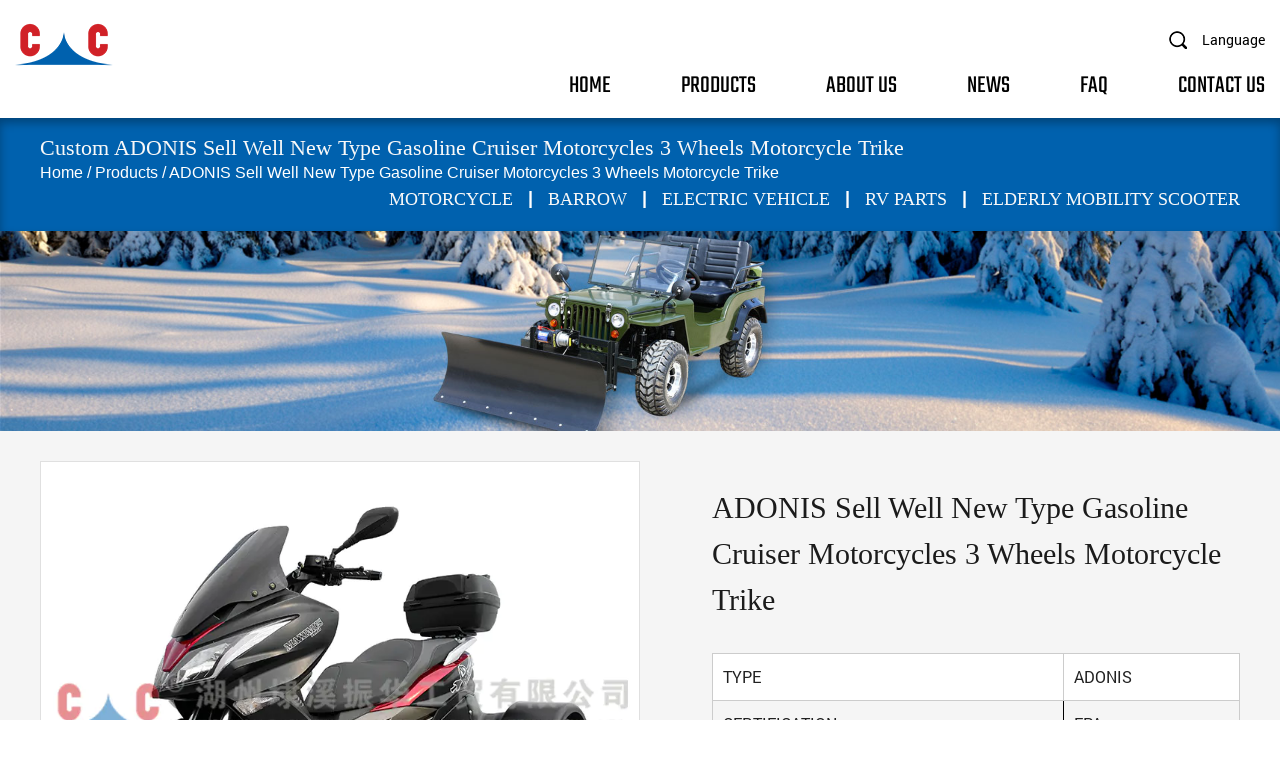

--- FILE ---
content_type: text/html; charset=utf-8
request_url: https://www.zhenhuagm.com/products/adonis.html
body_size: 7040
content:
<!DOCTYPE html>
<html>
<head>
	<meta charset="utf-8">
	<meta name="viewport" content="width=device-width, initial-scale=1.0, maximum-scale=1.0,minimum-scale=1.0,user-scalable=0" />
	<meta name="format-detection" content="telephone=no" />
	<meta http-equiv="Content-Type" content="text/html; charset=utf-8">
	<meta http-equiv="X-UA-Compatible" content="IE-edge,chrome=1">
	<meta name="renderer" content="webkit|ie-comp|ie-stand">
	<meta name="renderer" content="webkit">
	<!--icon-->

	<link rel="shortcut icon" href="/template/en/images/icon.ico" type="image/x-icon" />
	<link rel="icon" href="/template/en/images/icon.ico" type="image/x-icon" />
	<!--icon-->

	<title>Custom Wholesale ADONIS Sell Well New Type Gasoline Cruiser Motorcycles 3 Wheels Motorcycle Trike Trade Company, Exporter</title>
<meta name="description" content="Zhenhua Tech & Trade Co., Ltd is China custom wholesale ADONIS Sell Well New Type Gasoline Cruiser Motorcycles 3 Wheels Motorcycle Trike Company and exporter. ADONIS Sell Well New Type Gasoline Cruiser Motorcycles 3 Wheels Motorcycle Trike   TYPE ADONIS   CERTIFICATION EPA   DISPLACEMENT (ML) 300   START MODE ELECTRIC START / KICK START   IGNITION..." />
<meta name="keywords" content="ADONIS Sell Well New Type Gasoline Cruiser Motorcycles 3 Wheels Motorcycle Trike" />
<!--#header##-->	<link rel="stylesheet" type="text/css" href="/template/en/font-awesome-4.7.0/css/font-awesome.min.css">
	<link rel="stylesheet" type="text/css" href="/template/en/css/swiper.min.css">
	<link rel="stylesheet" type="text/css" href="/template/en/css/animate.min.css">
	<link rel="stylesheet" type="text/css" href="/template/en/css/basic.css">
	<link rel="stylesheet" type="text/css" href="/template/en/css/main.css">
	<script src="/template/en/js/jquery-3.3.1.min.js"></script>
	<!--[if lt IE 9]>
	<script type="text/javascript" src="/template/en/js/html5.js"></script>
	<![endif]-->
<!-- Meta Pixel Code -->
<script>
  !function(f,b,e,v,n,t,s)
  {if(f.fbq)return;n=f.fbq=function(){n.callMethod?
  n.callMethod.apply(n,arguments):n.queue.push(arguments)};
  if(!f._fbq)f._fbq=n;n.push=n;n.loaded=!0;n.version='2.0';
  n.queue=[];t=b.createElement(e);t.async=!0;
  t.src=v;s=b.getElementsByTagName(e)[0];
  s.parentNode.insertBefore(t,s)}(window, document,'script',
  'https://connect.facebook.net/en_US/fbevents.js');
  fbq('init', '1076612813035653');
  fbq('track', 'PageView');
</script>
<noscript><img height="1" width="1" style="display:none"
  src="https://www.facebook.com/tr?id=1076612813035653&ev=PageView&noscript=1"
/></noscript>
<!-- End Meta Pixel Code -->
<meta name="facebook-domain-verification" content="xl76fkp5a0htx30re1ae8fmuu6rd1e" />
</head>
<body>

<div id="m-header-wrapper">
	<div class="overlay"></div>
	<div class="m-header">
		<div class="container">
			<div class="toggle-btn">
				<span></span>
				<span></span>
				<span></span>
			</div>
			<div class="logo">
		<a href="/"><img src="/template/en/images/logo.png" alt="Huzhou Daixi Zhenhua Technology Trade Co., Ltd ."></a>
	</div>
		</div>
	</div>
	<div class="m-toggle-nav">
		<h3><i class="fa fa-bars icon" aria-hidden="true"></i>menu</h3>
		<div class="menu-box">
			<div class="menu-menu-container"><ul id="menu-menu-1" class="menu"><li  class="menu-item menu-item-type-custom menu-item-object-custom menu-item-46517"><a href="/" >Home</a></li><li  class="menu-item menu-item-type-taxonomy menu-item-object-category menu-item-has-children menu-item-84111"><a href="/products/" >Products</a><ul class="sub-menu"><li  class="menu-item menu-item-type-taxonomy menu-item-object-category menu-item-has-children menu-item-90146"><a href="/products/motorcycle/" >MOTORCYCLE</a><ul class="sub-menu"><li  class="menu-item menu-item-type-custom menu-item-object-custom menu-item-90150"><a href="/products/motorcycle/classic-motorcycle/" >Classic Motorcycle</a></li><li  class="menu-item menu-item-type-custom menu-item-object-custom menu-item-90151"><a href="/products/motorcycle/scooter/" >Scooter</a></li><li  class="menu-item menu-item-type-custom menu-item-object-custom menu-item-90152"><a href="/products/motorcycle/three-wheels-trike/" >Trike</a></li><li  class="menu-item menu-item-type-custom menu-item-object-custom menu-item-90153"><a href="/products/motorcycle/buggy/" >Buggy</a></li><li  class="menu-item menu-item-type-custom menu-item-object-custom menu-item-90154"><a href="/products/motorcycle/spare-parts/" >Spare Parts</a></li></ul></li><li  class="menu-item menu-item-type-taxonomy menu-item-object-category menu-item-has-children menu-item-90147"><a href="/products/electric-tool-cart/" >BARROW</a><ul class="sub-menu"><li  class="menu-item menu-item-type-custom menu-item-object-custom menu-item-90155"><a href="/products/electric-tool-cart/electric-barrow/" >Electric Barrow</a></li><li  class="menu-item menu-item-type-custom menu-item-object-custom menu-item-90156"><a href="/products/electric-tool-cart/electric-lift-truck/" >Electric lifttable</a></li><li  class="menu-item menu-item-type-custom menu-item-object-custom menu-item-90157"><a href="/products/electric-tool-cart/manual-tool-cart/" >Manual Tool Cart</a></li></ul></li><li  class="menu-item menu-item-type-custom menu-item-object-custom menu-item-90148"><a href="/products/electic-vehicle/" >ELECTRIC VEHICLE</a></li><li  class="menu-item menu-item-type-taxonomy menu-item-object-category menu-item-has-children menu-item-90149"><a href="/products/rv-products/" >RV PARTS</a><ul class="sub-menu"><li  class="menu-item menu-item-type-custom menu-item-object-custom menu-item-90158"><a href="/products/rv-products/rv-burner/" >RV Burner</a></li><li  class="menu-item menu-item-type-custom menu-item-object-custom menu-item-90159"><a href="/products/rv-products/rv-water-heater/" >RV Water Heater</a></li></ul></li><li  class="menu-item menu-item-type-custom menu-item-object-custom menu-item-105701"><a href="/products/elderly-mobility-scooter/" >Elderly mobility scooter</a></li></ul></li><li  class="menu-item menu-item-type-taxonomy menu-item-object-category menu-item-has-children menu-item-107568"><a href="/about/company-profile.html" rel="nofollow">About Us</a><ul class="sub-menu"><li  class="menu-item menu-item-type-custom menu-item-object-custom menu-item-46524"><a href="/gallery/" rel="nofollow">Factory</a></li><li  class="menu-item menu-item-type-custom menu-item-object-custom menu-item-47230"><a href="/video/" >Video</a></li></ul></li><li  class="menu-item menu-item-type-taxonomy menu-item-object-category menu-item-has-children menu-item-46518"><a href="/news/" >News</a><ul class="sub-menu"><li  class="menu-item menu-item-type-custom menu-item-object-custom menu-item-46629"><a href="/news/company-news/" >Company News</a></li><li  class="menu-item menu-item-type-custom menu-item-object-custom menu-item-46630"><a href="/news/industry-news/" >Industry News</a></li></ul></li><li  class="menu-item menu-item-type-custom menu-item-object-custom menu-item-46522"><a href="/faq/" rel="nofollow">FAQ</a></li><li  class="menu-item menu-item-type-custom menu-item-object-custom menu-item-46521"><a href="/contact/" rel="nofollow">Contact Us</a></li></ul></div>		</div>
		<h3><i class="fa fa-search icon" aria-hidden="true"></i>search</h3>
		<div class="search-box">
			<form method="get" action="/products/">
				<input type="text" name="s" required="required" id="s" value="">
				<button type="submit"><i class="fa fa-search" aria-hidden="true"></i></button>
			</form>
		</div>
		<div class="lan">
			<h3><i class="fa fa-globe icon" aria-hidden="true"></i>language<i class="fa fa-angle-down" aria-hidden="true"></i></h3>
			<ul class="lang">
				<li><a href="https://www.zhenhuamanufacture.com/">简体中文</a></li>
				<li><a href="https://www.zhenhuagm.com/">English</a></li>
				<li><a href="https://de.zhenhuagm.com/">Deutsch</a></li>
				<li><a href="https://es.zhenhuagm.com/">Español</a></li>
				<li><a href="https://sa.zhenhuagm.com/">عربى</a></li>
			</ul>
		</div>
	</div>
</div>

<!-- header -->
<div id="header" class="inner-header">
<div class="container cl">
	<div class="logo fl">
		<a href="/"><img src="/template/en/images/logo.png" alt="Huzhou Daixi Zhenhua Technology Trade Co., Ltd ."></a>
	</div>
	<div class="h-lan fr">
		<a href="javascript:;">Language</a>
		<ul class="lang children">
				<li><a href="https://www.zhenhuamanufacture.com/">简体中文</a></li>
				<li><a href="https://www.zhenhuagm.com/">English</a></li>
				<li><a href="https://de.zhenhuagm.com/">Deutsch</a></li>
				<li><a href="https://es.zhenhuagm.com/">Español</a></li>
				<li><a href="https://sa.zhenhuagm.com/">عربى</a></li>
			</ul>
	</div>
	<div class="search-btn fr">

	</div>
	<div class="search-box">
		<form method="get" action="/products/">
			<input type="text" name="s" required="required" id="s" value="" placeholder="Search Product...">
			<input type="submit" value="">
		</form>
		<i class="close"></i>
	</div>
	<div class="menu-box fr">
		<div class="menu-menu-container"><ul id="menu-menu-1" class="menu"><li  class="menu-item menu-item-type-custom menu-item-object-custom menu-item-46517"><a href="/" >Home</a></li><li  class="menu-item menu-item-type-taxonomy menu-item-object-category menu-item-has-children menu-item-84111"><a href="/products/" >Products</a><ul class="sub-menu"><li  class="menu-item menu-item-type-taxonomy menu-item-object-category menu-item-has-children menu-item-90146"><a href="/products/motorcycle/" >MOTORCYCLE</a><ul class="sub-menu"><li  class="menu-item menu-item-type-custom menu-item-object-custom menu-item-90150"><a href="/products/motorcycle/classic-motorcycle/" >Classic Motorcycle</a></li><li  class="menu-item menu-item-type-custom menu-item-object-custom menu-item-90151"><a href="/products/motorcycle/scooter/" >Scooter</a></li><li  class="menu-item menu-item-type-custom menu-item-object-custom menu-item-90152"><a href="/products/motorcycle/three-wheels-trike/" >Trike</a></li><li  class="menu-item menu-item-type-custom menu-item-object-custom menu-item-90153"><a href="/products/motorcycle/buggy/" >Buggy</a></li><li  class="menu-item menu-item-type-custom menu-item-object-custom menu-item-90154"><a href="/products/motorcycle/spare-parts/" >Spare Parts</a></li></ul></li><li  class="menu-item menu-item-type-taxonomy menu-item-object-category menu-item-has-children menu-item-90147"><a href="/products/electric-tool-cart/" >BARROW</a><ul class="sub-menu"><li  class="menu-item menu-item-type-custom menu-item-object-custom menu-item-90155"><a href="/products/electric-tool-cart/electric-barrow/" >Electric Barrow</a></li><li  class="menu-item menu-item-type-custom menu-item-object-custom menu-item-90156"><a href="/products/electric-tool-cart/electric-lift-truck/" >Electric lifttable</a></li><li  class="menu-item menu-item-type-custom menu-item-object-custom menu-item-90157"><a href="/products/electric-tool-cart/manual-tool-cart/" >Manual Tool Cart</a></li></ul></li><li  class="menu-item menu-item-type-custom menu-item-object-custom menu-item-90148"><a href="/products/electic-vehicle/" >ELECTRIC VEHICLE</a></li><li  class="menu-item menu-item-type-taxonomy menu-item-object-category menu-item-has-children menu-item-90149"><a href="/products/rv-products/" >RV PARTS</a><ul class="sub-menu"><li  class="menu-item menu-item-type-custom menu-item-object-custom menu-item-90158"><a href="/products/rv-products/rv-burner/" >RV Burner</a></li><li  class="menu-item menu-item-type-custom menu-item-object-custom menu-item-90159"><a href="/products/rv-products/rv-water-heater/" >RV Water Heater</a></li></ul></li><li  class="menu-item menu-item-type-custom menu-item-object-custom menu-item-105701"><a href="/products/elderly-mobility-scooter/" >Elderly mobility scooter</a></li></ul></li><li  class="menu-item menu-item-type-taxonomy menu-item-object-category menu-item-has-children menu-item-107568"><a href="/about/company-profile.html" rel="nofollow">About Us</a><ul class="sub-menu"><li  class="menu-item menu-item-type-custom menu-item-object-custom menu-item-46524"><a href="/gallery/" rel="nofollow">Factory</a></li><li  class="menu-item menu-item-type-custom menu-item-object-custom menu-item-47230"><a href="/video/" >Video</a></li></ul></li><li  class="menu-item menu-item-type-taxonomy menu-item-object-category menu-item-has-children menu-item-46518"><a href="/news/" >News</a><ul class="sub-menu"><li  class="menu-item menu-item-type-custom menu-item-object-custom menu-item-46629"><a href="/news/company-news/" >Company News</a></li><li  class="menu-item menu-item-type-custom menu-item-object-custom menu-item-46630"><a href="/news/industry-news/" >Industry News</a></li></ul></li><li  class="menu-item menu-item-type-custom menu-item-object-custom menu-item-46522"><a href="/faq/" rel="nofollow">FAQ</a></li><li  class="menu-item menu-item-type-custom menu-item-object-custom menu-item-46521"><a href="/contact/" rel="nofollow">Contact Us</a></li></ul></div>	</div>
</div>
</div>
<div class="inner-banner">
    <div class="sidebar">
        <div class="container cl">
            <h2 class="fl">Custom ADONIS Sell Well New Type Gasoline Cruiser Motorcycles 3 Wheels Motorcycle Trike</h2>
           <div class="mbx font-16 resets clearfloat"><a href="/">Home</a> &#47; <a href="/products/">Products</a> &#47; <span>ADONIS Sell Well New Type Gasoline Cruiser Motorcycles 3 Wheels Motorcycle Trike</span></div>
           
            <ul class="fr">
                                <li><a href="/products/motorcycle/">MOTORCYCLE</a></li><span>|</span>
                                <li><a href="/products/electric-tool-cart/">BARROW</a></li><span>|</span>
                                <li><a href="/products/electic-vehicle/">ELECTRIC VEHICLE</a></li><span>|</span>
                                <li><a href="/products/rv-products/">RV PARTS</a></li><span>|</span>
                                <li><a href="/products/elderly-mobility-scooter/">Elderly mobility scooter</a></li><span>|</span>
                            </ul>
        </div>
    </div>
    <div class="swiper-container" id="pro-banner">
        <div class="swiper-wrapper">
            <div class="swiper-slide">
                <img class="pc" src="/template/en/images/product-banner.jpg" alt="motorcycle photo">
                <img class="m" src="/template/en/images/pro-1.jpg" alt="motorcycle photo">
            </div>
            <div class="swiper-slide">
                <img class="pc" src="/template/en/images/product-2.jpg">
                <img class="m" src="/template/en/images/pro-2.jpg">
            </div>
            <div class="swiper-slide">
                <img class="pc" src="/template/en/images/product-3.jpg">
                <img class="m" src="/template/en/images/pro-3.jpg">
            </div>
        </div>
    </div>
</div>



<!-- inner page -->
<div class="inner-page inner-prodet">
        <div class="inner-prodet-1">
        <div class="container cl">
            <div class="left fl">
                <div class="pro-img">
                    <a rel="nofollow" rel="lightbox" href="/zhenhuagm/water/image/20211231104749/159.jpg"><img src="/zhenhuagm/water/image/20211231104749/159.jpg" alt="ADONIS Sell Well New Type Gasoline Cruiser Motorcycles 3 Wheels Motorcycle Trike"></a>
                </div><br/>
                <div class="swiper-container" id="image_gallery">
                <ul class="image_gallery swiper-wrapper">
                                    </ul>
                </div>
            </div>
            <div class="right fr">
                <h1 class="pro-name">ADONIS Sell Well New Type Gasoline Cruiser Motorcycles 3 Wheels Motorcycle Trike</h1>
                <div class="pro-info">
                    <table border="1" style="border-collapse: collapse; width: 100%;">
<tbody>
<tr>
<td colspan="2" class="et5" height="19" width="256" x:str="" style="height: 14.25pt; width: 75.8765%;">TYPE</td>
<td class="et5" width="275" x:str="" style="width: 24.1235%;">ADONIS</td>
</tr>
<tr>
<td colspan="2" class="et6" height="19" x:str="" style="height: 14.25pt; border-right: 0.5pt solid #000000; width: 75.8765%;">CERTIFICATION</td>
<td class="et5" x:str="" style="width: 24.1235%;">E<span class="font0">PA</span></td>
</tr>
<tr>
<td colspan="2" class="et5" height="19" x:str="" style="height: 14.25pt; width: 75.8765%;">DISPLACEMENT (ML)</td>
<td class="et5" x:num="300" style="width: 24.1235%;">300</td>
</tr>
<tr>
<td colspan="2" class="et5" height="19" x:str="" style="height: 14.25pt; width: 75.8765%;">START MODE</td>
<td class="et5" x:str="" style="width: 24.1235%;">ELECTRIC START / KICK START</td>
</tr>
<tr>
<td colspan="2" class="et5" height="19" x:str="" style="height: 14.25pt; width: 75.8765%;">IGNITION MODE</td>
<td class="et5" x:str="" style="width: 24.1235%;">CDI</td>
</tr>
<tr>
<td colspan="2" class="et5" height="19" x:str="" style="height: 14.25pt; width: 75.8765%;">FUEL TANK (L)</td>
<td class="et5" x:num="12" style="width: 24.1235%;">12</td>
</tr>
<tr>
<td colspan="2" class="et5" height="19" x:str="" style="height: 14.25pt; width: 75.8765%;">PRODUCT SIZE (MM)</td>
<td class="et5" x:str="" style="width: 24.1235%;">2450*1270*2000</td>
</tr>
<tr>
<td colspan="2" class="et5" height="19" x:str="" style="height: 14.25pt; width: 75.8765%;">PACK SIZE (MM)</td>
<td class="et5" x:str="" style="width: 24.1235%;">2300*1350*1200</td>
</tr>
<tr>
<td colspan="2" class="et5" height="19" x:str="" style="height: 14.25pt; width: 75.8765%;">TIRE (FRONT/REAR)</td>
<td class="et5" x:str="" style="width: 24.1235%;">120/80-14 / 155/70-12</td>
</tr>
<tr>
<td colspan="2" class="et5" height="19" x:str="" style="height: 14.25pt; width: 75.8765%;">BRAKE (FRONT/REAR)</td>
<td class="et5" x:str="" style="width: 24.1235%;">DISC / DISC</td>
</tr>
<tr>
<td rowspan="2" class="et8" height="38" x:str="" style="height: 28.5pt; border-bottom: 0.5pt solid #000000; width: 59.015%;">QTY PER CONTAINER (PCS)</td>
<td class="et9" x:str="" style="width: 16.8614%;">20'GP</td>
<td class="et5" x:num="8" style="width: 24.1235%;">8</td>
</tr>
<tr>
<td class="et9" x:str="" style="width: 16.8614%;">40'HQ</td>
<td class="et5" x:num="16" style="width: 24.1235%;">16</td>
</tr>
</tbody>
</table>                </div>
                <a class="cont" href="#form">contact us</a>
            </div>
        </div>
    </div>
        <div class="inner-prodet-2">
        <div class="container">
            <div class="tit">
                <span>product details</span>
            </div>
            <div class="content">
                            </div>
        </div>
    </div>

<div class="inner-page inner-about">
    <div class="inner-about-2">
        <div class="grid-box two">
            <div class="column">
                <img src="/template/en/images/ia2-img1.jpg" alt="">
            </div>
            <div class="column">
                <p>ABOUT US</p>
                <p>Huzhou Daixi Zhenhua Technology Trade Co., Ltd . (ZHT) with a registered capital of 12 million RMB established in 2002, mainly engaged in leisure motorcycles, electrical cycles, electrical barrows, RV accessories (gas range, water heater, awning, etc. ). Business receipt reached 20 million USD per year.<br/>
                    As famous <a href="/products/three-wheels-trike/adonis.html">ADONIS Sell Well New Type Gasoline Cruiser Motorcycles 3 Wheels Motorcycle Trike company</a> and exporter in China, ZHT exports its products to over 30 countries, including USA, Japan, Australia, most European countries, and some Southeast Asian countries. The company has maintained the ISO9001 Quality System Certification since 2003, and also owns 48 patents and some certifications by CE, UL, CSA, EPA, EEC, ADR, etc. We custom <a href="/products/three-wheels-trike/adonis.html">wholesale ADONIS Sell Well New Type Gasoline Cruiser Motorcycles 3 Wheels Motorcycle Trike</a>. The company totally has 110, 000 square meters in land and 90, 000 square meters of the building. The new expansion of 66, 000 square meters of land and 48, 000 square meters buildings are under production and nearly completed.</p>
                <div class="list">
                    <div class="item">
                        <p>2002</p>
                        <p>FOUNDED IN</p>
                    </div>
                    <div class="item">
                        <p>110000m<sup>2</sup>+</p>
                        <p>FLOOR AREA</p>
                    </div>
                    <div class="item">
                        <p>615+
                        </p>
                        <p>COMPANY STAFF</p>
                    </div>
                </div>
            </div>
            <div class="column">
                <p>PRODUCTION LINE</p>
                <p>ZHT has 4 assembly lines, 4 paint lines, over 400 sets of various operating machines and 80 sets of detection devices. All these machines are state of the art equipment. The manufacturing capabilities include 100, 000 sets of leisure motorcycles, 50, 000 sets of electrical barrows, 300, 000 sets of RV gas ranges and water heaters, 60, 000 PCS of motorcycle frames, 300, 000 PCS of motorcycle spare parts.<br/><br/>
                    ZHT exports its products to over 30 countries, including USA, Japan, Australia, most European countries, and some Southeast Asian countries. The company has maintained the ISO9001 Quality System Certification since 2003, and also owns 48 patents and some certifications by CE, UL, CSA, EPA, EEC, ADR, etc.<br/><br/>

                    Huzhou Daixi Zhenhua Technology Trade Co., Ltd . will provide the Quality products and excellent service to every customer and looking forward to working with you!

                </p>
            </div>
            <div class="column">
                <img src="/template/en/images/ia1-img.jpg" alt="">
            </div>
        </div>
    </div>
</div>

</div>
<div id="index-body">
  <div class="i-news i-section">
            <div class="container">
                <div class="i-news-top cl">
                    <div class="i-news-tit fl">
                        <p>news center</p>
                        <p>Latest project completed</p>
                    </div>
                    <div class="i-news-nav fr">
                                                <a href="/news/company-news/">Company News</a><span>/</span>
                                                <a href="/news/industry-news/">Industry News</a><span>/</span>
                        		            </div>
                </div>
                <div class="i-news-bottom">
                    <div class="swiper-container" id="in">
                        <div class="swiper-wrapper">
                                                        <div class="swiper-slide cl wow fadeInUpSmall">
                               
                                <div class="infofull fr">
                                    <p><a href="/news/industry-news/how-much-weight-can-an-electric-barrow-safely-carry-on-a-30degree-slope.html">How Much Weight Can an Electric Barrow Safely Carry on a 30-Degree Slope?</a></p>
                                    <p>Transporting heavy materials up steep inclines is one of the most physically demanding and hazardous tasks in construction and landscaping. As the industry move...</p>
                                    <p>2026-01-15</p>
                                </div>
                            </div>
                                                        <div class="swiper-slide cl wow fadeInUpSmall">
                               
                                <div class="infofull fr">
                                    <p><a href="/news/industry-news/what-are-the-key-factors-to-consider-when-choosing-an-electric-scooter-for-adults.html">What Are the Key Factors to Consider When Choosing an Electric Scooter for Adults?</a></p>
                                    <p>Introduction: Navigating the Personal Electric Mobility Landscape
The modern adult electric scooter has evolved from a niche gadget into a sophisticated piece o...</p>
                                    <p>2026-01-08</p>
                                </div>
                            </div>
                                                        <div class="swiper-slide cl wow fadeInUpSmall">
                               
                                <div class="infofull fr">
                                    <p><a href="/news/industry-news/how-ece-22-06-safety-certifications-redefine-highperformance-motorcycle-helmets-for-longdistance-touring.html">How ECE 22.06 Safety Certifications Redefine High-Performance Motorcycle Helmets for Long-Distance Touring？</a></p>
                                    <p>In the evolving landscape of 2026, the motorcycle industry has reached a pivotal juncture where mechanical performance must be matched by advanced rider protect...</p>
                                    <p>2026-01-01</p>
                                </div>
                            </div>
                                                        <div class="swiper-slide cl wow fadeInUpSmall">
                               
                                <div class="infofull fr">
                                    <p><a href="/news/industry-news/how-does-an-rv-burner-work.html">How Does an RV Burner Work?</a></p>
                                    <p>Understanding Your RV’s Heart: The Propane System and Burner Basics
A reliable RV burner is the cornerstone of the mobile kitchen, transforming stored propane i...</p>
                                    <p>2025-12-23</p>
                                </div>
                            </div>
                                                        <div class="swiper-slide cl wow fadeInUpSmall">
                               
                                <div class="infofull fr">
                                    <p><a href="/news/industry-news/why-choose-an-electric-vehicle.html">Why Choose an Electric Vehicle?</a></p>
                                    <p>What Makes an Electric Vehicle a Smarter Choice Today?
Understanding the rise of the electric vehicle begins with analyzing the evolving needs of modern consume...</p>
                                    <p>2025-12-16</p>
                                </div>
                            </div>
                                                    </div>
                    </div>
                    <div class="swiper-pagination" id="in-page"></div>
                </div>
            </div>
        </div>
</div>
<!-- inner form -->
<div class="inner-form" id="form">
    <div class="container">
        <div class="tit">
            <p>GET A FREE QUOTE</p>
            <p>If you have any questions, please leave a message, we will reply as soon as possible.</p>
        </div>
        <form id="addForm" onsubmit="return false;"><input type="hidden" name="your-message" value=""><input type="hidden" name="your-email" value="">
<ul class="form">
	<li><input type="text" name="name" placeholder="Your Name*" /></li>
	<li><input type="text" name="mail" placeholder="Email Address*" /></li>
	<li><textarea name="content" placeholder="Your Message...*"></textarea></li>
	<li><input type="text" name="vertify" size="40"  aria-required="true" aria-invalid="false" placeholder="*vertify">
		<img src="/Api/contact/vertify.html" class="chicuele" id="imgVerify" alt="" onclick="fleshVerify()">
		<script> function fleshVerify(){ $('#imgVerify').attr('src','/Api/contact/vertify/'+Math.floor(Math.random()*100));}</script></li>
	<li><input type="submit" onclick="submit_id()" value="SUBMIT" /></li>
</ul></form>
<script type="text/javascript" src="/static/js/layer/layer.js"></script>
<script>
	function submit_id() {

		layer.load(0,{shade:0.1,shadeClose:false})
		$.ajax({
			type: 'post',
			url: '/Api/contact/submit/uid/1.html',
			data: $("#addForm").serialize(),
			dataType: 'json',
			success: function (data) {
				layer.closeAll();
				if (data.status == 200) {
					layer.msg(data.result,{icon:1,time:4000});
				} else {
					layer.msg(data.result,{icon:2,time:4000})
				}
			}
		})
	}
</script>    </div>
</div>
<!-- footer -->
<div id="footer">
    <div class="container">
        <div class="footer-top">
            <div class="item">
                <p>Search</p>
                <p>Search for products that you are interested in.</p>
                <div class="search-box">
                    <form method="get" action="/products/">
                        <input type="text" name="s" required="required" id="s" value="" placeholder="Product name">
                        <input type="submit" value="Search">
                    </form>
                </div>
            </div>
            <div class="item">
                <p>Company</p>
                <ul>
                                        <li><a rel="nofollow" href="/about/company-profile.html" title="Company Profile">Company Profile</a></li>
                                        <li><a rel="nofollow" href="/gallery/" title="Factory">Factory</a></li>
                    <li><a rel="nofollow" href="/video/" title="Video">Video</a></li>


                </ul>
            </div>
            <div class="item">
                <p>Product</p>
                <ul>
                                    </ul>
            </div>
            <div class="item">
                <p>news</p>
                <ul>
                                <li>
                    <a rel="nofollow" href="/news/company-news/">Company News</a>
                       </li>
                                <li>
                    <a rel="nofollow" href="/news/industry-news/">Industry News</a>
                       </li>
                                </ul>
            </div>
            <div class="item">
                <div class="erweima">
                    <img src="/template/en/images/erweima.png" alt="">
                </div>
            </div>
        </div>
        <div class="footer-bottom">
            Copyright Huzhou Daixi Zhenhua Technology Trade Co., Ltd . All Rights Reserved. <a class="zhenhuamot" href="/products/three-wheels-trike/adonis.html">WholesaleADONIS Sell Well New Type Gasoline Cruiser Motorcycles 3 Wheels Motorcycle Trike Company</a> Support by:
            <a href="http://www.hqsmartcloud.com/index" rel="nofollow" target="_blank"><img style="max-height: 16px;display: inline-block;vertical-align: middle;" src="/template/en/images/HWAQ/EN/white.png"></a>
            
            <a href="/privacy/">Privacy</a>
        </div>
    </div>
</div>

<script src="/template/en/js/swiper.min.js"></script>
<script src="/template/en/js/wow.js"></script>
<script src="/template/en/js/script.js"></script>
<script src="/template/en/js/main.js"></script>
<script type='text/javascript'>
/* <![CDATA[ */
var JQLBSettings = {"showTitle":"1","showCaption":"1","showNumbers":"1","fitToScreen":"1","resizeSpeed":"400","showDownload":"0","navbarOnTop":"0","marginSize":"70","slideshowSpeed":"4000","prevLinkTitle":"previous image","nextLinkTitle":"next image","closeTitle":"close image gallery","image":"Image ","of":" of ","download":"Download","pause":"(pause slideshow)","play":"(play slideshow)"};
/* ]]> */
</script>
</body>

<!-- Matomo -->
<script type="text/javascript">
  var _paq = window._paq || [];
  /* tracker methods like "setCustomDimension" should be called before "trackPageView" */
    _paq.push(['setCampaignNameKey', 'gclid']);
  _paq.push(['setDocumentTitle', document.domain + "/" + document.title]);
  _paq.push(['trackPageView']);
  _paq.push(['enableLinkTracking']);
  (function() {
    var u="//supertest.hqsmartcloud.com/";
    _paq.push(['setTrackerUrl', u+'matomo.php']);
    _paq.push(['setSiteId', '1188']);
    var d=document, g=d.createElement('script'), s=d.getElementsByTagName('script')[0];
    g.type='text/javascript'; g.async=true; g.defer=true; g.src='//hqcdn.hqsmartcloud.com/matomo.js'; s.parentNode.insertBefore(g,s);
  })();
</script>
<!-- End Matomo Code --></html>

--- FILE ---
content_type: text/css
request_url: https://www.zhenhuagm.com/template/en/css/main.css
body_size: 9059
content:
.clearfix:after{content:".";display:block;height:0;clear:both;visibility:hidden}* html>body .clearfix{display:inline-block;width:100%}* html .clearfix{height:1%}#lightboxIframe{display:none}#overlay{position:absolute;top:0;left:0;z-index:10090;width:100%;height:500px;background-color:#000;filter:alpha(opacity=60);-moz-opacity:.6;opacity:.6;display:none}#lightbox{position:absolute;left:0;width:100%;z-index:10100;line-height:0}#jqlb_spinner{height:32px;background-image:url(../images/loading.gif);background-repeat:no-repeat;background-position:center center}#jqlb_closelabel{height:22px;width:66px;background-image:url(../images/closelabel.gif);background-repeat:no-repeat;background-position:center center}#lightbox a img{border:none}#outerImageContainer{position:relative;background-color:#fff;width:300px;height:300px;margin:0 auto}#imageContainer{padding:10px;text-align:center}#jqlb_loading{position:absolute;top:40%;left:0;height:25%;width:100%;line-height:0}#hoverNav{position:absolute;top:0;left:0;height:100%;width:100%;z-index:10}#imageContainer>#hoverNav{left:0}#hoverNav a{outline:0}#nextLink,#prevLink{width:45%;height:100%;background:transparent url(../images/blank.gif) no-repeat;display:block}#prevLink{left:0;float:left}#nextLink{right:0;float:right}#prevLink:hover,#prevLink:visited:hover{background:url(../images/prev.gif) left 50% no-repeat}#nextLink:hover,#nextLink:visited:hover{background:url(../images/next.gif) right 50% no-repeat}#imageDataContainer{font:10px Verdana,Helvetica,sans-serif;background-color:#fff;color:#000;margin:0 auto;line-height:1.4em}#imageData{padding:0 10px}.ontop #imageData{padding-top:5px}#imageData #imageDetails{float:left;text-align:left;margin-bottom:10px;width:80%;width:-moz-calc(100% - 80px);width:-webkit-calc(100% - 80px);width:-o-calc(100% - 80px);width:calc(100% - 80px)}#imageData #imageDetails #titleAndCaption #titleText{font-weight:700}#imageData #imageDetails #titleAndCaption #captionText{font-weight:400}#imageData #imageDetails #controls{margin:0;white-space:nowrap}#imageData #bottomNav #bottomNavClose{height:22px;width:66px;float:right;margin-bottom:10px}
/* 字体引入 */
@font-face {
  font-family: 'r';
  src: url('../fonts/Roboto-Regular.woff.ttf');
}
@font-face {
  font-family: 'b';
  src: url('../fonts/Roboto-Regular.woff.ttf');
}
@font-face {
  font-family: 'teko';
  src: url('../fonts/Teko-Regular.otf');
}
/* 网站基本宽度（注意修改） */
.container {
  box-sizing: content-box;
  padding: 0 15px;
  transition: 300ms ease;
}
@media (min-width: 576px) {
  .container {
    max-width: 540px;
  }
}
@media (min-width: 768px) {
  .container {
    max-width: 720px;
  }
}
@media (min-width: 992px) {
  .container {
    max-width: 960px;
  }
}
@media (min-width: 1200px) {
  .container {
    max-width: 1200px;
  }
}
@keyframes map {
  0% {
    opacity: 0;
    transform: scale(1);
  }
  50% {
    opacity: 0.5;
  }
  100% {
    opacity: 0;
    transform: scale(6);
  }
}
.Message-Source {
	display:none !important;
}
/* 手机端头部 */
#m-header-wrapper {
  display: none;
}
#m-header-wrapper .overlay {
  position: fixed;
  left: 0;
  top: 0;
  z-index: 9998;
  width: 100%;
  height: 100%;
  background: rgba(0, 0, 0, 0.5);
  display: none;
}
#m-header-wrapper .m-header {
  position: fixed;
  left: 0;
  top: 0;
  z-index: 9999;
  width: 100%;
  height: 45px;
  background: #333;
  box-shadow: 0 0 15px rgba(0, 0, 0, 0.3);
  transition: 300ms;
}
#m-header-wrapper .m-header.active {
  left: 200px;
}
#m-header-wrapper .m-header .container {
  height: 100%;
  position: relative;
}
#m-header-wrapper .m-header .container .toggle-btn {
  position: absolute;
  left: 15px;
  top: 50%;
  transform: translateY(-50%);
  z-index: 2;
}
#m-header-wrapper .m-header .container .toggle-btn span {
  display: block;
  width: 20px;
  height: 2px;
  background: white;
  margin-bottom: 5px;
  transition: 300ms;
}
#m-header-wrapper .m-header .container .toggle-btn span:last-of-type {
  margin-bottom: 0;
}
#m-header-wrapper .m-header .container .toggle-btn.active span:nth-of-type(1) {
  transform: rotate(45deg);
  transform-origin: left center;
}
#m-header-wrapper .m-header .container .toggle-btn.active span:nth-of-type(2) {
  opacity: 0;
}
#m-header-wrapper .m-header .container .toggle-btn.active span:nth-of-type(3) {
  transform: rotate(-45deg);
  transform-origin: left center;
}
#m-header-wrapper .m-header .container .logo {
  text-align: center;
  position: relative;
  top: 50%;
  transform: translateY(-50%);
}
#m-header-wrapper .m-header .container .logo img {
  max-height: 25px;
}
#m-header-wrapper .m-toggle-nav {
  position: fixed;
  width: 200px;
  height: 100%;
  left: -200px;
  top: 0;
  overflow-y: auto;
  background: #333;
  z-index: 9999;
  transition: 300ms;
  padding: 15px 0;
}
#m-header-wrapper .m-toggle-nav.active {
  left: 0;
}
#m-header-wrapper .m-toggle-nav h3 {
  font: 14px sans-serif;
  color: #fff;
  text-transform: uppercase;
  padding: 0 15px 20px;
}
#m-header-wrapper .m-toggle-nav h3 .icon {
  font-size: 14px;
  color: #fff;
  margin-right: 10px;
}
#m-header-wrapper .m-toggle-nav .menu-box {
  padding-bottom: 25px;
}
#m-header-wrapper .m-toggle-nav .menu-box .menu > li > a {
  display: block;
  font: 12px/40px sans-serif;
  color: #fff;
  padding-left: 15px;
  text-transform: uppercase;
  position: relative;
}
#m-header-wrapper .m-toggle-nav .menu-box .menu > li > a i {
  position: absolute;
  right: 15px;
  top: 50%;
  transform: translateY(-50%);
  font-size: 16px;
  color: #fff;
  display: none;
  transition: 300ms;
}
#m-header-wrapper .m-toggle-nav .menu-box .menu > li > a i.active {
  transform: translateY(-50%) rotate(180deg);
}
#m-header-wrapper .m-toggle-nav .menu-box .menu > li .sub-menu {
  background: #000;
  padding: 5px 0;
/*   display: none; */
}
#m-header-wrapper .m-toggle-nav .menu-box .menu > li .sub-menu li a {
  display: block;
  font: 12px/40px sans-serif;
  padding-left: 25px;
  color: #fff;
  text-transform: capitalize;
}
#m-header-wrapper .m-toggle-nav .search-box {
  padding: 15px 15px 35px;
  position: relative;
}
#m-header-wrapper .m-toggle-nav .search-box input[type="text"] {
  width: 100%;
  height: 30px;
  border: none;
  outline: none;
  padding: 0 40px 0 10px;
  font: 12px sans-serif;
  color: #333;
}
#m-header-wrapper .m-toggle-nav .search-box button {
  width: 30px;
  height: 30px;
  position: absolute;
  right: 15px;
  top: 15px;
  border: none;
  outline: none;
  text-align: center;
  background: #000;
}
#m-header-wrapper .m-toggle-nav .search-box button i {
  font-size: 12px;
  line-height: 30px;
  color: #fff;
}
#m-header-wrapper .m-toggle-nav .lan h1 {
  padding-bottom: 10px;
  position: relative;
}
#m-header-wrapper .m-toggle-nav .lan h1 i.fa-angle-down {
  position: absolute;
  right: 15px;
  top: 1px;
  font-size: 16px;
  color: #fff;
  transition: 300ms;
}
#m-header-wrapper .m-toggle-nav .lan h1 i.fa-angle-down.active {
  transform: rotate(180deg);
}
#m-header-wrapper .m-toggle-nav .lan ul {
  background: #000;
  display: none;
}
#m-header-wrapper .m-toggle-nav .lan ul li a {
  display: block;
  font: 12px/30px sans-serif;
  color: #fff;
  padding-left: 15px;
}
#header {
  position: absolute;
  width: 100%;
  left: 0;
  top: 0;
  z-index: 9999;
  padding: 25px 0;
  background: rgba(0,0,0,.6);
  transition: background 300ms;
}
#header.inner-header {
  position: static;
  background: #fff;
  padding: 15px 0;
}
#header.inner-header .container .h-lan {
  margin-top: 10px;
}
#header.inner-header .container .h-lan > a {
  color: #000;
}
#header.inner-header .container .search-btn {
  margin-top: 16px;
  background: url(../images/inner-search.png) no-repeat;
}
#header.inner-header .container .menu-box {
  margin-top: 10px;
}
#header.inner-header .container .menu-box .menu > li > a {
  color: #000;
}
#header.active {
  position: fixed;
}
#header.active ~ .inner-banner {
  margin-top: 141px;
}
#header .container {
  max-width: 1760px;
}
#header .container .h-lan {
  position: relative;
}
#header .container .h-lan > a {
  font: 14px/30px r;
  color: #fff;
}
#header .container .h-lan .children {
  position: absolute;
  left: 0;
  top: 100%;
  z-index: 9999;
  width: 100px;
  background: #000;
  padding: 5px 0;
  display: none;
  border-radius: 5px;
}
#header .container .h-lan .children li a {
  display: block;
  font: 14px/30px r;
  color: #fff;
  padding-left: 15px;
}
#header .container .h-lan .children li a:hover {
  text-decoration: underline;
}
#header .container .search-btn {
  width: 18px;
  height: 18px;
  background: url(../images/search.png) no-repeat;
  margin: 6px 15px 0 100px;
  cursor: pointer;
}
#header .container .search-box {
  line-height: normal;
  position: fixed;
  top: 0;
  left: 0;
  background: #fff;
  width: 100%;
  height: 100%;
  z-index: 99999;
  display: none;
}
#header .container .search-box form {
  position: absolute;
  top: 45%;
  left: 50%;
  width: 60%;
  margin-left: -30%;
}
#header .container .search-box form input {
  background: none;
  outline: none;
  border: none;
}
#header .container .search-box form input[type="text"] {
  width: 100%;
  border-bottom: 1px solid #e1e1e1;
  font-size: 24px;
  font-family: r;
  color: #000;
  padding: 10px 0;
}
#header .container .search-box form input[type="submit"] {
  width: 22px;
  height: 22px;
  background: url(../images/tc-zoom.png) no-repeat;
  position: absolute;
  right: 15px;
  top: 20px;
}
#header .container .search-box form input[type="submit"]:hover {
  opacity: 0.7;
}
#header .container .search-box .close {
  width: 30px;
  height: 30px;
  background: url(../images/close.png) no-repeat;
  position: absolute;
  right: 25px;
  top: 15px;
  cursor: pointer;
}
#header .container .menu-box .menu {
  font-size: 0;
}
#header .container .menu-box .menu > li {
  display: inline-block;
  vertical-align: top;
  margin-right: 70px;
  position: relative;
}
#header .container .menu-box .menu > li:last-of-type {
  margin-right: 0;
}
#header .container .menu-box .menu > li > a {
  font: 25px teko;
  color: #fff;
  text-transform: uppercase;
}
#header .container .menu-box .menu > li .sub-menu {
  position: absolute;
  width: 200px;
  left: -70%;
  top: 100%;
  z-index: 9999;
  background: #fff;
  display: none;
}
#header .container .menu-box .menu > li .sub-menu li{
  border-bottom: 1px solid #e6e6e6;
	position:relative;
}
#header .container .menu-box .menu > li .sub-menu li:last-of-type{
  border-bottom: none;
}
#header .container .menu-box .menu > li .sub-menu li a {
  display: block;
  font: 16px/50px impact;
  color: #333;
  text-transform: capitalize;
  transition: 300ms;
  text-align: center;
}
#header .container .menu-box .menu > li .sub-menu li a:hover{
  color: #0061ae;
}
#header .container .menu-box .menu > li .sub-menu li ul {
	display:none;
	position:absolute;
	left:100%;
	top:0;
}
#header .container .menu-box .menu > li .sub-menu li:hover>ul {
	display:block;
}
#index-banner #banner .swiper-slide img {
  width: 100%;
}
#index-banner #banner #banner-l,
#index-banner #banner #banner-r {
  width: 60px;
  height: 80px;
  background: rgba(0, 0, 0, 0.65);
  text-align: center;
}
#index-banner #banner #banner-l i,
#index-banner #banner #banner-r i {
  line-height: 80px;
  font-size: 20px;
  color: #fff;
}
#index-banner #banner #banner-l {
  left: 0;
}
#index-banner #banner #banner-r {
  right: 0;
}
#index-body .i-product {
  padding: 80px 0 100px;
  background: #fff;
}
#index-body .i-product .i-pro-top .container .i-pro-tit {
  width: 400px;
  padding: 20px 30px;
  background: #d02127;
}
#index-body .i-product .i-pro-top .container .i-pro-tit p:nth-of-type(1) {
  font: italic 38px/41px impact;
  color: #fff;
  text-transform: uppercase;
  padding-bottom: 6px;
  margin-top:30px;
  margin-bottom: 45px;
  border-bottom: 2px solid #fff;
}
#index-body .i-product .i-pro-top .container .i-pro-tit p:nth-of-type(1) img {
  vertical-align: middle;
  margin: 0 10px;
}
#index-body .i-product .i-pro-top .container .i-pro-tit p:nth-of-type(2) {
  font: 14px/22px b;
  color: #fff;
}
#index-body .i-product .i-pro-top .container .i-pro-nav {
  padding-top: 6%;
}
#index-body .i-product .i-pro-top .container .i-pro-nav a {
  font: 18px b;
  line-height: 32px;
  color: #000;
  text-transform: capitalize;
  position: relative;
}
#index-body .i-product .i-pro-top .container .i-pro-nav a:hover:after {
  width: 100%;
}
#index-body .i-product .i-pro-top .container .i-pro-nav a:after {
  content: '';
  position: absolute;
  width: 0;
  height: 3px;
  background: #e70016;
  left: 0;
  right: 0;
  margin: 0 auto;
  bottom: -10px;
  transition: 300ms;
}
#index-body .i-product .i-pro-top .container .i-pro-nav span {
  margin: 0 20px;
  font-size: 18px;
  font-weight: bold;
}
#index-body .i-product .i-pro-top .container .i-pro-nav span:last-of-type {
  display: none;
}
#index-body .i-product .i-pro-bottom {
  padding: 0 12%;
  position: relative;
}
#index-body .i-product .i-pro-bottom #ip .swiper-slide img {
  width: 100%;
	max-width:400px;
	display:block;
	margin:0 auto;
}
#index-body .i-product .i-pro-bottom #ip .swiper-slide p {
  font: 18px b;
  line-height: 32px;
  color: #000;
  text-transform: capitalize;
  text-align: center;
	margin-top:20px;
}
#index-body .i-product .i-pro-bottom #ip-l,
#index-body .i-product .i-pro-bottom #ip-r {
  width: 60px;
  height: 80px;
  background: #000;
  text-align: center;
}
#index-body .i-product .i-pro-bottom #ip-l i,
#index-body .i-product .i-pro-bottom #ip-r i {
  line-height: 80px;
  font-size: 20px;
  color: #fff;
}
#index-body .i-product .i-pro-bottom #ip-l {
  left: 0;
}
#index-body .i-product .i-pro-bottom #ip-r {
  right: 0;
}
#index-body .i-about {
  padding: 70px 0;
  background: url(/zhenhuagm/2023/08/23/iabg.jpg) center center no-repeat;
  background-size: cover;
}
#index-body .i-about .container .i-about-left .sitetitle{
  font: 18px/32px b;
  color: #fff;
}
#index-body .i-about .container .i-about-left .sitetitle h1{
display:inline;

}

#index-body .i-about .container .i-about-left {
  width: 55%;
}
#index-body .i-about .container .i-about-left p:nth-of-type(1) {
  font: italic 72px impact;
  color: #000;
  text-transform: uppercase;
}
#index-body .i-about .container .i-about-left p:nth-of-type(1) img {
  margin-left: 60px;
  vertical-align: middle;
}
#index-body .i-about .container .i-about-left p:nth-of-type(2) {
  font: italic 42px impact;
  color: #ffffff;
  text-transform: uppercase;
  margin: 5px 0 15px;
}
#index-body .i-about .container .i-about-left p:nth-of-type(3) {
  font: 18px/27px b;
  color: #fff;
}
#index-body .i-about .container .i-about-right {
  width: 33%;
  overflow: hidden;
}
#index-body .i-about .container .i-about-right .grid-box {
  display: flex;
  justify-content: space-between;
  flex-wrap: wrap;
  margin: -10px 0;
}
#index-body .i-about .container .i-about-right .grid-box .column {
  text-align: center;
  padding: 10px 0;
}
#index-body .i-about .container .i-about-right .grid-box .column p {
  font: 18px impact;
  color: #fff;
  text-transform: uppercase;
  margin-top: 15px;
}
#index-body .i-map .left {
  width: 40%;
  background: #d9dee5;
  padding: 90px 0 0;
  height: 810px;
}
#index-body .i-map .left .inner {
  max-width: 315px;
  width: 100%;
  padding-left: 15px;
}
#index-body .i-map .left .inner p:nth-of-type(1) {
  font: 22px b;
  color: #242a33;
  text-transform: uppercase;
  margin-bottom: 18px;
}
#index-body .i-map .left .inner ul {
  margin-bottom: 20px;
}
#index-body .i-map .left .inner ul li {
  padding-left: 70px;
  font: 20px/40px b;
  color: #313131;
  margin-bottom: 30px;
}
#index-body .i-map .left .inner ul li:nth-of-type(1) {
  background: url(../images/map1.jpg) left center no-repeat;
}
#index-body .i-map .left .inner ul li:nth-of-type(2) {
  background: url(../images/map2.jpg) left center no-repeat;
}
#index-body .i-map .left .inner ul li:nth-of-type(3) {
  background: url(../images/map3.jpg) left center no-repeat;
}
#index-body .i-map .left .inner ul li:nth-of-type(4) {
  background: url(../images/map4.jpg) left center no-repeat;
}
#index-body .i-map .left .inner ul li:nth-of-type(5) {
  background: url(../images/map5.jpg) left center no-repeat;
}
#index-body .i-map .left .inner ul li:nth-of-type(6) {
  background: url(../images/map6.jpg) left center no-repeat;
}
#index-body .i-map .left .inner ul li:nth-of-type(7) {
  background: url(../images/map7.jpg) left center no-repeat;
}
#index-body .i-map .left .inner ul li:nth-of-type(8) {
  background: url(../images/map8.jpg) left center no-repeat;
  margin-bottom: 0;
}
#index-body .i-map .left .inner a {
  display: block;
  width: 90px;
  height: 30px;
  border: 1px solid #a7afb2;
  font: 14px/28px b;
  color: #000;
  text-transform: uppercase;
  text-align: center;
  transition: 300ms;
}
#index-body .i-map .left .inner a:hover {
  background: #a7afb2;
}
#index-body .i-map .right {
  width: 60%;
  height: 810px;
  background: #fff;
  padding: 90px 0 0;
}
#index-body .i-map .right .inner {
  max-width: 810px;
  width: 100%;
  padding-left: 40px;
  padding-right: 15px;
}
#index-body .i-map .right .inner .tit {
  margin-bottom: 40px;
}
#index-body .i-map .right .inner .tit .top {
  font: 22px b;
  color: #000;
  text-transform: uppercase;
  padding-bottom: 25px;
  border-bottom: 1px solid #454a51;
  margin-bottom: 13px;
}
#index-body .i-map .right .inner .tit .bottom ul li {
  font: 16px b;
  line-height: 30px;
  color: #000;
  margin-bottom: 6px;
}
#index-body .i-map .right .inner .tit .bottom ul li:last-of-type {
  margin-bottom: 0;
}
#index-body .i-map .right .inner .tit .bottom a {
  display: block;
  width: 135px;
  height: 45px;
  background: #af000d;
  font: 15px/45px b;
  color: #fff;
  text-align: center;
  text-transform: capitalize;
  margin-top: 10px;
}
#index-body .i-map .right .inner .map {
  position: relative;
}
#index-body .i-map .right .inner .map:after {
  content: "";
  position: absolute;
  width: 10px;
  height: 10px;
  border-radius: 100%;
  background: #af000d;
  left: 35%;
  top: 40%;
}
#index-body .i-map .right .inner .map:before {
  content: "ZHENHUA";
  position: absolute;
  left: 36%;
  top: 30%;
  font: 25px b;
  color: #000;
  text-transform: uppercase;
}
#index-body .i-map .right .inner .map img {
  width: 100%;
}
#index-body .i-map .right .inner .map .animate {
  position: absolute;
  left: 35%;
  top: 40%;
}
#index-body .i-map .right .inner .map .animate span {
  display: inline-block;
  width: 30px;
  height: 30px;
  background: #fff;
  opacity: 0;
  border-radius: 100%;
  position: absolute;
  left: 0;
  top: 0;
  /*transform-origin: right top;*/
}
#index-body .i-map .right .inner .map .animate span:nth-of-type(1) {
  animation: map 3s 0s infinite;
}
#index-body .i-map .right .inner .map .animate span:nth-of-type(2) {
  animation: map 3s 0.4s infinite;
}
#index-body .i-map .right .inner .map .animate span:nth-of-type(3) {
  animation: map 3s 0.8s infinite;
}
#index-body .i-news {
  padding: 100px 0 110px;
  background: #eeeeee;
}
#index-body .i-news .container .i-news-top {
  margin-bottom: 75px;
}
#index-body .i-news .container .i-news-top .i-news-tit p:nth-of-type(1) {
  font: 36px b;
  color: #000000;
  text-transform: uppercase;
  padding-top: 15px;
  position: relative;
  margin-bottom: 10px;
}
#index-body .i-news .container .i-news-top .i-news-tit p:nth-of-type(1):after {
  content: "";
  position: absolute;
  width: 100px;
  height: 1px;
  background: #7d7d7d;
  left: 0;
  top: 0;
}
#index-body .i-news .container .i-news-top .i-news-tit p:nth-of-type(2) {
  font: 14px r;
  line-height: 28px;
  color: #aaaaaa;
}
#index-body .i-news .container .i-news-top .i-news-tit p:nth-of-type(2):after {
  content: "";
  display: inline-block;
  width: 60px;
  height: 1px;
  background: #cccccc;
  margin-left: 10px;
}
#index-body .i-news .container .i-news-top .i-news-nav {
  margin-top: 55px;
}
#index-body .i-news .container .i-news-top .i-news-nav a {
  font: 16px r;
  color: #363636;
  position: relative;
}
#index-body .i-news .container .i-news-top .i-news-nav a:first-child {
  margin-right: 50px;
}
#index-body .i-news .container .i-news-top .i-news-nav a:hover:after {
  transform: translateX(0);
  opacity: 1;
}
#index-body .i-news .container .i-news-top .i-news-nav a:after {
  content: "";
  position: absolute;
  width: 25px;
  height: 2px;
  background: #d60019;
  left: 0;
  bottom: -8px;
  transform: translateX(-10px);
  opacity: 0;
  transition: 300ms;
}
#index-body .i-news .container .i-news-bottom {
  padding-bottom: 105px;
  position: relative;
}
#index-body .i-news .container .i-news-bottom #in {
  transition: 300ms;
}
#index-body .i-news .container .i-news-bottom #in:hover {
  box-shadow: 0 30px 40px rgba(0, 0, 0, 0.3);
}
#index-body .i-news .container .i-news-bottom #in .swiper-slide {
  background: #fff;
}
#index-body .i-news .container .i-news-bottom #in .swiper-slide .img-box {
  width: 50%;
}
#index-body .i-news .container .i-news-bottom #in .swiper-slide .img-box img {
  width: 100%;
}
#index-body .i-news .container .i-news-bottom #in .swiper-slide .info {
  width: 50%;
  padding: 5%;
}
#index-body .i-news .container .i-news-bottom #in .swiper-slide .infofull{
  width: 90%;
  padding: 5%;
}
#index-body .i-news .container .i-news-bottom #in .swiper-slide .info p:nth-of-type(1),#index-body .i-news .container .i-news-bottom #in .swiper-slide .infofull p:nth-of-type(1) {
  font: 20px/34px b;
  color: #363636;
  padding-bottom: 20px;
  margin-bottom: 20px;
  position: relative;
}
#index-body .i-news .container .i-news-bottom #in .swiper-slide .info p:nth-of-type(1):after,#index-body .i-news .container .i-news-bottom #in .swiper-slide .infofull p:nth-of-type(1):after {
  content: "";
  position: absolute;
  width: 44px;
  height: 2px;
  background: #d60019;
  left: 0;
  bottom: 0;
}
#index-body .i-news .container .i-news-bottom #in .swiper-slide .info p:nth-of-type(2),#index-body .i-news .container .i-news-bottom #in .swiper-slide .infofull p:nth-of-type(2) {
  font: 14px/28px r;
  color: #676767;
  margin-bottom: 30px;
}
#index-body .i-news .container .i-news-bottom #in .swiper-slide .info p:nth-of-type(3),#index-body .i-news .container .i-news-bottom #in .swiper-slide .infofull p:nth-of-type(3) {
  font: 14px r;
  color: #363636;
}
#index-body .i-news .container .i-news-bottom #in-page {
  left: 0;
  right: 0;
  bottom: 0;
}
#index-body .i-news .container .i-news-bottom #in-page .swiper-pagination-bullet {
  width: 72px;
  height: 6px;
  background: #b7b7b7;
  border-radius: 2px;
  opacity: 1;
  margin: 0 9px;
}
#index-body .i-news .container .i-news-bottom #in-page .swiper-pagination-bullet.swiper-pagination-bullet-active {
  background: #e70016;
}
#index-body .i-contact {
  padding: 110px 0 60px;
  background: url(../images/icbg.jpg) center center no-repeat;
  background-size: cover;
}
#index-body .i-contact .container .i-cont-left {
  width: 50%;
}
#index-body .i-contact .container .i-cont-left p {
  font: 40px impact;
  color: #000000;
  margin: 25px 0 40px;
}
#index-body .i-contact .container .i-cont-left ul {
  margin-bottom: 100px;
}
#index-body .i-contact .container .i-cont-left ul li {
  font: 18px/32px r;
  color: #000;
  margin-bottom: 15px;
}
#index-body .i-contact .container .i-cont-left ul li:last-of-type {
  margin-bottom: 0;
}
#index-body .i-contact .container .i-cont-left .share i {
  display: inline-block;
  vertical-align: middle;
  font-size: 18px;
  color: #464646;
  margin-right: 20px;
}
#index-body .i-contact .container .i-cont-left .share i:last-of-type {
  margin-right: 0;
}
#index-body .i-contact .container .i-cont-right {
  width: 50%;
}
#index-body .i-contact .container .i-cont-right p:nth-of-type(1) {
  font: 36px impact;
  color: #000;
  text-transform: uppercase;
}
#index-body .i-contact .container .i-cont-right p:nth-of-type(2) {
  font: 18px r;
  color: #a6abaa;
  margin: 20px 0 55px;
}
#index-body .i-contact .container .i-cont-right ul {
  font-size: 0;
}
#index-body .i-contact .container .i-cont-right ul li {
  display: inline-block;
  vertical-align: top;
}
#index-body .i-contact .container .i-cont-right ul li:nth-of-type(1) {
  width: 48%;
  margin: 0 4% 20px 0;
}
#index-body .i-contact .container .i-cont-right ul li:nth-of-type(2) {
  width: 48%;
  margin: 0 0 20px 0;
}
#index-body .i-contact .container .i-cont-right ul li:nth-of-type(3) {
  width: 100%;
  margin-bottom: 40px;
}
#index-body .i-contact .container .i-cont-right ul li:not(:last-of-type) input {
  width: 100%;
  height: 48px;
  border-radius: 24px;
  border: 2px solid #a7a7a7;
  background: rgba(255, 255, 255, 0.42);
  outline: none;
  font: 16px/44px r;
  color: #a6abaa;
  padding: 0 25px;
}
#index-body .i-contact .container .i-cont-right ul li:not(:last-of-type) textarea {
  width: 100%;
  height: 135px;
  border-radius: 24px;
  border: 2px solid #a7a7a7;
  background: rgba(255, 255, 255, 0.42);
  outline: none;
  font: 16px/44px r;
  color: #a6abaa;
  padding: 0 25px;
}
#index-body .i-contact .container .i-cont-right ul li:last-of-type input {
  width: 157px;
  height: 48px;
  border-radius: 24px;
  background: #d60019;
  border: none;
  outline: none;
  font: 23px r;
  color: #fff;
}
.indusknow h2 {
    font-size: 36px;
    font-weight: 700;
    line-height: 2;
    color: #212121;
    text-align:center;    
     }
.indusknow h3 {
     font-size: 24px;
    line-height: 2;    
    margin-bottom: 10px;
    margin-top: 12px;
    color: black;
    padding: 0 1px;
     }
.indusknow {
 font-size: 16px;
    line-height: 28px;
    padding: 20px 150px 20px;
    position: relative;
    color: black; 
    }
    .pagecored {
    font: 16px/30px r;
    color: #212121;
    margin-bottom: 20px; 
    }


#footer {
  background: url(../images/footbg.jpg) center center no-repeat;
  background-size: cover;
}
#footer .container .footer-top {
  padding: 75px 0 95px;
  font-size: 0;
}
#footer .container .footer-top .item {
  display: inline-block;
  vertical-align: top;
}
#footer .container .footer-top .item:nth-of-type(1) {
  width: 29%;
}
#footer .container .footer-top .item:nth-of-type(1) p:nth-of-type(1) {
  font: 24px r;
  color: #fff;
}
#footer .container .footer-top .item:nth-of-type(1) p:nth-of-type(2) {
  font: 14px/24px r;
  color: #959595;
  margin: 15px 0;
}
#footer .container .footer-top .item:nth-of-type(1) .search-box input[type="text"] {
  display: block;
  max-width: 270px;
  width: 100%;
  height: 60px;
  background: rgba(255, 255, 255, 0.05);
  border: none;
  outline: none;
  padding: 0 10px;
  font: 14px r;
  color: #fff;
  margin-bottom: 15px;
}
#footer .container .footer-top .item:nth-of-type(1) .search-box input[type="submit"] {
  width: 130px;
  height: 40px;
  background: #d60019;
  border-radius: 3px;
  font: 16px r;
  color: #fff;
  border: none;
  outline: none;
}
#footer .container .footer-top .item:nth-of-type(2) {
  width: 18%;
}
#footer .container .footer-top .item:nth-of-type(2) p {
  font: bold 18px b;
  color: #fff;
  text-transform: uppercase;
  margin-bottom: 15px;
}
#footer .container .footer-top .item:nth-of-type(2) ul li {
  font: 14px/28px r;
  color: #959595;
  margin-bottom: 10px;
}
#footer .container .footer-top .item:nth-of-type(2) ul li a:hover {
  color: #d60019;
}
#footer .container .footer-top .item:nth-of-type(2) ul li:last-of-type {
  margin-bottom: 0;
}
#footer .container .footer-top .item:nth-of-type(3) {
  width: 24%;
}
#footer .container .footer-top .item:nth-of-type(3) p {
  font: bold 18px b;
  color: #fff;
  text-transform: uppercase;
  margin-bottom: 15px;
}
#footer .container .footer-top .item:nth-of-type(3) ul {
  font-size: 0;
}
#footer .container .footer-top .item:nth-of-type(3) ul li {
  display: inline-block;
  width: 100%;
  font: 14px/28px r;
  color: #959595;
  margin-bottom: 10px;
}
#footer .container .footer-top .item:nth-of-type(3) ul li a:hover {
  color: #d60019;
}
#footer .container .footer-top .item:nth-of-type(4) {
  width: 16%;
}
#footer .container .footer-top .item:nth-of-type(4) p {
  font: bold 18px b;
  color: #fff;
  text-transform: uppercase;
  margin-bottom: 15px;
}
#footer .container .footer-top .item:nth-of-type(4) ul li {
  font: 14px r;
  color: #959595;
  margin-bottom: 10px;
}
#footer .container .footer-top .item:nth-of-type(4) ul li a:hover {
  color: #d60019;
}
#footer .container .footer-top .item:nth-of-type(4) ul li:last-of-type {
  margin-bottom: 0;
}
#footer .container .footer-top .item:nth-of-type(5) {
  width: 13%;
  margin-top: 20px;
}
#footer .container .footer-top .item:nth-of-type(5) .erweima {
  padding: 3px;
  background: #fff;
}
#footer .container .footer-top .item:nth-of-type(5) .erweima img {
  width: 100%;
}
#footer .container .footer-bottom {
  padding: 20px 0;
  font: 14px/32px r;
  color: #fff;
  border-top: 1px solid rgba(255, 255, 255, 0.3);
  text-align: center;
}
.inner-banner .sidebar {
  padding: 17px 0;
  background: #0061ae;
  box-shadow: 0 5px 10px rgba(0, 0, 0, 0.3) inset;
}
.inner-banner .sidebar.active {
  position: fixed;
  width: 100%;
  left: 0;
  top: 78px;
  z-index: 9998;
}
.inner-banner .sidebar .container h1,.inner-banner .sidebar .container h2,.inner-banner .sidebar .container h3 {
  font: 22px impact;
  color: #f8f8f8;
  text-transform: capitalize;
}
.inner-banner .sidebar .container .resets{
  color: #fff;
}
.inner-banner .sidebar .container .clearfloat{
  clear: both;
}
.inner-banner .sidebar .container ul {
  font-size: 0;
}
.inner-banner .sidebar .container ul li {
  display: inline-block;
  vertical-align: top;
  font: 18px/29px impact;
  color: #f8f8f8;
  text-transform: uppercase;
}
.inner-banner .sidebar .container ul span {
  margin: 0 15px;
  color: #fff;
  font-size: 18px;
  font-weight: bold;
}
.inner-banner .sidebar .container ul span:last-of-type{
  display: none;
}
.inner-banner #pro-banner img{
  width: 100%;
}
.inner-banner #pro-banner .m{
  display: none;
}
.inner-banner .banner{
  position: relative;
  background: url(../images/inner-banner.jpg) center center no-repeat;
  background-size: cover;
}
.inner-banner .news-banner .container .bread{
  display: none!important;
}
.inner-banner .banner .container {
  height: 300px;
  position: relative;
}
.inner-banner .banner .container .bread {
  padding-top: 15px;
  font: 16px r;
  color: #fff;
}
.inner-banner .banner .container .bread a,
.inner-banner .banner .container .bread span {
  font: 16px r;
  color: #fff;
  text-transform: uppercase;
}
.inner-banner .banner .container .inner {
  position: absolute;
  left: 50%;
  top: 50%;
  transform: translate(-50%, -50%);
  padding: 5px 50px;
  font: 60px impact;
  text-transform: uppercase;
	color: #f8f8f8;
}
.inner-banner .banner .about-banner-bar{
  position: absolute;
  left: 0;
  bottom: 0;
  width: 100%;
  border-top: 1px solid #0061ae;
  background: rgba(0,0,0,.5);
}
.inner-banner .banner .about-banner-bar ul{
  max-width: 1200px;
  margin: 0 auto;
  font-size: 0;
}
.inner-banner .banner .about-banner-bar ul li{
  padding: 80px 15px;
  border-left: 1px solid #0061ae;
  display: inline-block;
  width: 33.33%;
  text-align: center;
}
.inner-banner .banner .about-banner-bar ul li:last-of-type{
  border-right: 1px solid #0061ae;
}
.inner-banner .banner .about-banner-bar ul li p:nth-of-type(1){
  font: 30px impact;
  color: #fff;
  margin-bottom: 10px;
}
.inner-banner .banner .about-banner-bar ul li p:nth-of-type(2){
  font: 16px r;
  color: #fff;
}
.inner-page.inner-about .inner-about-1 {
  padding: 60px 0;
  background: rgba(230, 230, 230, 0.451);
}
.inner-page.inner-about .inner-about-1 .tit {
  text-align: center;
  margin-bottom: 40px;
}
.inner-page.inner-about .inner-about-1 .tit p:nth-of-type(1) {
  font: 48px impact;
  color: #212121;
  margin-bottom: 10px;
}
.inner-page .container .inner-pro-right h1{
font:24px impact;
color:#0061ae;
}
.inner-page .container .inner-pro-right .productdescrip{
font-size:14px;
line-height:28px;
margin-bottom:10px;
}


.inner-page.inner-about .inner-about-1 .tit p:nth-of-type(2) {
  font: 16px r;
  color: #757575;
}
.inner-page.inner-about .inner-about-1 .content .left {
  width: 50%;
  padding-right: 40px;
}
.inner-page.inner-about .inner-about-1 .content .left ul li {
  margin-bottom: 20px;
  padding-left: 50px;
}
.inner-page.inner-about .inner-about-1 .content .left ul li:last-of-type {
  margin-bottom: 0;
}
.inner-page.inner-about .inner-about-1 .content .left ul li:nth-of-type(1) {
  background: url(../images/ia1-1.png) left top no-repeat;
}
.inner-page.inner-about .inner-about-1 .content .left ul li:nth-of-type(2) {
  background: url(../images/ia1-2.png) left top no-repeat;
}
.inner-page.inner-about .inner-about-1 .content .left ul li:nth-of-type(3) {
  background: url(../images/ia1-3.png) left top no-repeat;
}
.inner-page.inner-about .inner-about-1 .content .left ul li p:nth-of-type(1) {
  font: 24px impact;
  color: #212121;
  margin-bottom: 5px;
}
.inner-page.inner-about .inner-about-1 .content .left ul li p:nth-of-type(2) {
  font: 16px/25px r;
  color: #212121;
}
.inner-page.inner-about .inner-about-1 .content .right {
  width: 50%;
}
.inner-page.inner-about .inner-about-1 .content .right img {
  width: 100%;
}
.inner-page.inner-about .inner-about-2 .grid-box {
  background: rgba(230, 230, 230, 0.451);
}
.inner-page.inner-about .inner-about-2 .grid-box .column img {
  width: 100%;
}
.inner-page.inner-about .inner-about-2 .grid-box .column:nth-of-type(2) {
  padding: 3% 10% 0 4%;
}
.inner-page.inner-about .inner-about-2 .grid-box .column:nth-of-type(2) > p:nth-of-type(1) {
  font: 48px impact;
  color: #212121;
  text-transform: uppercase;
  margin-bottom: 30px;
}
.inner-page.inner-about .inner-about-2 .grid-box .column:nth-of-type(2) > p:nth-of-type(2) {
  font: 16px/30px r;
  color: #212121;
  margin-bottom: 20px;
}
.inner-page.inner-about .inner-about-2 .grid-box .column:nth-of-type(2) .list {
  display: flex;
  justify-content: space-between;
  flex-wrap: wrap;
}
.inner-page.inner-about .inner-about-2 .grid-box .column:nth-of-type(2) .list .item {
  text-align: center;
}
.inner-page.inner-about .inner-about-2 .grid-box .column:nth-of-type(2) .list .item p:nth-of-type(1) {
  font: 48px impact;
  color: #212121;
}
.inner-page.inner-about .inner-about-2 .grid-box .column:nth-of-type(2) .list .item p:nth-of-type(2) {
  font: 16px r;
  color: #474747;
}
.inner-page.inner-about .inner-about-2 .grid-box .column:nth-of-type(3) {
  padding: 3% 4% 0 10%;
}
.inner-page.inner-about .inner-about-2 .grid-box .column:nth-of-type(3) p:nth-of-type(1) {
  font: 48px impact;
  color: #212121;
  margin-bottom: 30px;
}
.inner-page.inner-about .inner-about-2 .grid-box .column:nth-of-type(3) p:nth-of-type(2) {
  font: 16px/30px r;
  color: #212121;
}
.inner-page.inner-about .inner-about-3 {
  padding: 70px 0;
  background: rgba(230, 230, 230, 0.451);
}
.inner-page.inner-about .inner-about-3 .container{
  max-width: 1440px;
}
.inner-page.inner-about .inner-about-3 .container .tit {
  text-align: center;
  margin-bottom: 40px;
}
.inner-page.inner-about .inner-about-3 .container .tit p:nth-of-type(1) {
  font: 48px impact;
  color: #212121;
  margin-bottom: 10px;
}
.inner-page.inner-about .inner-about-3 .container .tit p:nth-of-type(2) {
  font: 16px/25px r;
  color: #757575;
}
.inner-page.inner-about .inner-about-3 .container .list {
  position: relative;
}
.inner-page.inner-about .inner-about-3 .container .list #honour .swiper-slide:hover .img {
  box-shadow: 0 5px 15px rgba(0, 0, 0, 0.3);
}
.inner-page.inner-about .inner-about-3 .container .list #honour .swiper-slide:hover p {
  color: #0061ae;
}
.inner-page.inner-about .inner-about-3 .container .list #honour .swiper-slide .img {
  margin-bottom: 20px;
}
.inner-page.inner-about .inner-about-3 .container .list #honour .swiper-slide .img img {
  width: 100%;
}
.inner-page.inner-about .inner-about-3 .container .list #honour .swiper-slide p {
  font: 16px/25px r;
  color: #333;
  text-align: center;
}
.inner-page.inner-about .inner-about-3 .container .list #honour-l {
  left: -50px;
}
.inner-page.inner-about .inner-about-3 .container .list #honour-r {
  right: -50px;
}
.inner-page.inner-product {
  padding: 20px 0;
}
.inner-page.inner-product .container .inner-pro-left {
  width: 25%;
}
.inner-page.inner-product .container .inner-pro-left .tit {
  font: 30px/70px impact;
  color: #fff;
  background: #000;
  padding-left: 30px;
  margin-bottom: 10px;
}
.inner-page.inner-product .container .inner-pro-left .nav>li {
  margin-bottom: 2px;
}
.inner-page.inner-product .container .inner-pro-left .nav>li:last-of-type {
  margin-bottom: 0;
}
.inner-page.inner-product .container .inner-pro-left .nav>li>a {
  display: block;
  font: 20px/70px impact;
  color: #333;
  background: #e0dedd;
  padding-left: 30px;
  text-transform: capitalize;
  position: relative;
}
.inner-page.inner-product .container .inner-pro-left .nav>li>a i{
  position: absolute;
  right: 15px;
  top: 50%;
  transform: translateY(-50%);
}
.inner-page.inner-product .container .inner-pro-left .nav>li .children{
  border-left: 1px solid #0061ae;
  border-right: 1px solid #0061ae;
  padding: 0 40px;
  display: none;
}
.inner-page.inner-product .container .inner-pro-left .nav>li .children li{
  border-bottom: 1px solid #0061ae;
}
.inner-page.inner-product .container .inner-pro-left .nav>li .children li:last-of-type{
  border-bottom: none;
}
.inner-page.inner-product .container .inner-pro-left .nav>li .children li a{
  display: block;
  font: 16px/50px r;
  color: #000;
}
.inner-page.inner-product .container .inner-pro-right {
  width: 75%;
  padding-left: 45px;
  overflow: hidden;
}
.inner-page.inner-product .container .inner-pro-right .mbx{
  line-height: 28px;
}
.inner-page.inner-product .container .inner-pro-right .des {
  margin-bottom: 30px;
}
.inner-page.inner-product .container .inner-pro-right .des p:nth-of-type(1) {
  font: 34px impact;
  color: #000;
  margin-bottom: 20px;
}
.inner-page.inner-product .container .inner-pro-right .des p:nth-of-type(2) {
  font: 18px/25px r;
  color: #6e7073;
}
.inner-page.inner-product .container .inner-pro-right .grid-box {
  margin: -5px;
}
.inner-page.inner-product .container .inner-pro-right .grid-box .column {
  padding: 5px;
}
.inner-page.inner-product .container .inner-pro-right .grid-box .column .inner:hover .pro-name {
  background: #0061ae;
  color: #fff;
}
.inner-page.inner-product .container .inner-pro-right .grid-box .column .inner:hover .pro-info a {
  border-color: #0061ae;
  background: #0061ae;
  color: #fff;
}
.inner-page.inner-product .container .inner-pro-right .grid-box .column .inner .pro-name {
  font: 16px/30px impact;
  color: #fff;
  background: #616161;
  text-align: center;
display:-webkit-box; 
-webkit-box-orient:vertical;
-webkit-line-clamp:2; 
  text-transform: capitalize;
  text-overflow: ellipsis;
  overflow: hidden;
	padding: 5px 15px;
}
.inner-page.inner-product .container .inner-pro-right .grid-box .column .inner .pro-info {
  padding: 0 20px 30px;
  border: 1px solid #e0e0e0;
}
.inner-page.inner-product .container .inner-pro-right .grid-box .column .inner .pro-info .img img {
  width: 100%;
}
.inner-page.inner-product .container .inner-pro-right .grid-box .column .inner .pro-info p {
  font: 14px/25px r;
  color: #424242;
  margin-bottom: 30px;
	min-height: 80px;
}
.inner-page.inner-product .container .inner-pro-right .grid-box .column .inner .pro-info a {
  display: block;
  height: 48px;
  font: 18px/46px impact;
  color: #616161;
  border: 1px solid #e0e0e0;
  text-align: center;
  text-transform: uppercase;
}
.inner-page.inner-prodet .inner-prodet-1 {
  padding: 30px 0 80px;
  background: whitesmoke;
}
.inner-page.inner-prodet .inner-prodet-1 .container .left {
  width: 50%;
}
.inner-page.inner-prodet .inner-prodet-1 .container .left .pro-img {
  border: 1px solid #e0e0e0;
}
.inner-page.inner-prodet .inner-prodet-1 .container .left .pro-img img {
  width: 100%;
}
.inner-page.inner-prodet .inner-prodet-1 .container .right {
  width: 50%;
  padding: 2% 0 0 6%;
}
.inner-page.inner-prodet .inner-prodet-1 .container .right .wpulike{
	display: none;
}
.inner-page.inner-prodet .inner-prodet-1 .container .right .pro-name {
  font: 30px impact;
  line-height: 46px;
  color: #1b1b1b;
/*   margin-bottom: 20px; */
}
.inner-page.inner-prodet .inner-prodet-1 .container .right .pro-info {
  font: 16px/30px r;
  color: #212121;
  padding: 30px 0;
/*   border-top: 1px solid #0061ae; */
/*   border-bottom: 1px solid #0061ae; */
/*   margin-bottom: 60px; */
}
.inner-page.inner-prodet .inner-prodet-1 .container .right .pro-info .color .color-block{
  display: inline-block;
  width: 15px;
  height: 15px;
  vertical-align: middle;
  margin: 0 5px;
  border-radius: 2px;
}
.inner-page.inner-prodet .inner-prodet-1 .container .right .pro-info table td {
	padding:0 10px;
}
.inner-page.inner-prodet .inner-prodet-1 .container .right .cont {
  display: block;
  width: 315px;
  height: 70px;
  background: #0061ae;
  text-align: center;
  font: 18px/70px impact;
  color: #fff;
  text-transform: uppercase;
}
.inner-page.inner-prodet .inner-prodet-2 {
  padding: 60px 0;
}
.inner-page.inner-prodet .inner-prodet-2 .tit {
  border-bottom: 6px solid #0061ae;
}
.inner-page.inner-prodet .inner-prodet-2 .tit span {
  display: inline-block;
  font: 24px/60px impact;
  text-transform: uppercase;
  background: #0061ae;
  padding: 0 60px;
  color: #fff;
}
.inner-page.inner-prodet .inner-prodet-2 .content {
  padding-top: 30px;
}
.inner-page.inner-news {
  padding: 60px 0;
}
.inner-page.inner-news .container .nav {
  font-size: 0;
  text-align: center;
  border-bottom: 6px solid #0061ae;
  margin-bottom: 40px;
}
.inner-page.inner-news .container .nav li {
  display: inline-block;
  margin-right: 10px;
}
.inner-page.inner-news .container .nav li:last-of-type {
  margin-right: 0;
}
.inner-page.inner-news .container .nav li:hover a,
.inner-page.inner-news .container .nav li.current-cat a {
  background: #0061ae;
  color: #fff;
}
.inner-page.inner-news .container .nav li a {
  display: block;
  padding: 0 40px;
  font: 24px/60px impact;
  color: #fff;
  text-transform: uppercase;
  background: #4d4d4d;
}
.inner-page.inner-news .container .list {
  overflow: hidden;
}
.inner-page.inner-news .container .list .grid-box {
  margin: -10px -5px;
}
.inner-page.inner-news .container .list .grid-box .column {
  padding: 10px 5px;
}
.inner-page.inner-news .container .list .grid-box .column .inner:hover {
  box-shadow: 0 0 10px rgba(0, 0, 0, 0.3);
}
.inner-page.inner-news .container .list .grid-box .column .inner:hover .img {
  border-color: #0061ae;
}
.inner-page.inner-news .container .list .grid-box .column .inner:hover .info > a {
  background: #0061ae;
  border-color: #0061ae;
  color: #fff;
}
.inner-page.inner-news .container .list .grid-box .column .inner .img {
  border-bottom: 5px solid #4d4d4d;
}
.inner-page.inner-news .container .list .grid-box .column .inner .img img {
  width: 100%;
}
.inner-page.inner-news .container .list .grid-box .column .inner .info {
  padding: 30px 15px;
  border: 1px solid #eeeeee;
  border-top: none;
}
.inner-page.inner-news .container .list .grid-box .column .inner .info p:nth-of-type(1) {
  font: 24px impact;
  color: #424242;
  text-transform: uppercase;
  white-space: nowrap;
  overflow: hidden;
  text-overflow: ellipsis;
  margin-bottom: 20px;
}
.inner-page.inner-news .container .list .grid-box .column .inner .info p:nth-of-type(2) {
  font: 16px/25px r;
  color: #666;
  margin-bottom: 30px;
}
.inner-page.inner-news .container .list .grid-box .column .inner .info > a {
  display: block;
  width: 198px;
  height: 47px;
  border: 1px solid #333333;
  text-align: center;
  font: 18px/45px impact;
  color: #3f3a39;
  text-transform: capitalize;
	max-width:100%;
}
.newdet-page .news {
  padding: 50px 0 60px!important;
  color: #777777;
}
.newdet-page .news .news_title h1 {
  padding-bottom: 10px;
  font-size: 30px;
  text-align: center;
  color: #222;
}
.newdet-page .news .news_date {
  text-align: center;
  line-height: 22px;
  border-bottom: 1px solid #555;
  padding-bottom: 5px;
}
.newdet-page .news .news_abst {
  border-bottom: 1px solid #555;
  padding: 10px 0;
}
.newdet-page .news .news_abst p {
  display: inline-block;
}
.newdet-page .news .news_contents {
  color: #555;
  line-height: 24px;
  clear: both;
  margin-top: 10px;
  border-bottom: 1px solid #555;
  padding: 20px 0 40px;
}
.newdet-page .news .news_contents.page {
  border-bottom: none;
}
.newdet-page .news .news_contents a {
  color: #555;
  font-size: 16px;
  line-height: 24px;
}
.newdet-page .news .news_contents p,
.newdet-page .news .news_contents div,
.newdet-page .news .news_contents span,
.newdet-page .news .news_contents table {
  color: #555;
  font-size: 14px;
  line-height: 24px;
  clear: both;
}
.newdet-page .news .news_next {
  width: 99%;
  margin-top: 0px;
  padding-left: 5px;
  border-top: 0px solid #CCC;
  text-align: left;
  padding-top: 10px;
}
.newdet-page .news .news_next a {
  width: 100%;
  height: 25px;
  line-height: 25px;
  color: #777;
  font-size: 15px;
  margin-left: 5px;
}
.newdet-page .news .news_next a:hover {
  width: 100%;
  height: 25px;
  line-height: 25px;
  color: #000;
}
.newdet-page .news .newsnav {
  margin-bottom: 30px;
}
.inner-form {
  padding: 80px 0;
  background: whitesmoke;
}
.inner-form .container .tit {
  text-align: center;
  margin-bottom: 30px;
}
.inner-form .container .tit p:nth-of-type(1) {
  font: 30px/45px impact;
  color: #333;
}
.inner-form .container .tit p:nth-of-type(2) {
  font: 18px r;
  color: #333;
}
.inner-form .container .form {
  font-size: 0;
}
.inner-form .container .form li {
  display: inline-block;
}
.inner-form .container .form li:nth-of-type(1) {
  width: 49%;
  margin: 0 2% 10px 0;
}
.inner-form .container .form li:nth-of-type(2) {
  width: 49%;
  margin: 0 0 10px 0;
}
.inner-form .container .form li:nth-of-type(3) {
  width: 100%;
  margin: 0 0 10px 0;
}
.inner-form .container .form li:nth-of-type(4) {
  width: 100%;
  margin: 0 0 10px 0;
  position: relative;
}
.inner-form .container .form li:nth-of-type(4) img{
  position: absolute;
  right: 15px;
  top: 50%;
  transform: translateY(-50%);
  z-index: 99;
  max-width: 140px;
}
.inner-form .container .form li:not(:last-of-type) input {
  width: 100%;
  height: 55px;
  background: #fff;
  border: none;
  outline: none;
  padding: 0 30px;
  font: 20px/55px impact;
  color: #ccc;
}
.inner-form .container .form li:not(:last-of-type) input::-webkit-input-placeholder {
  color: #ccc;
}
.inner-form .container .form li:not(:last-of-type) textarea {
  width: 100%;
  height: 150px;
  background: #fff;
  border: none;
  outline: none;
  padding: 0 30px;
  font: 20px/55px impact;
  color: #ccc;
}
.inner-form .container .form li:not(:last-of-type) textarea::-webkit-input-placeholder {
  color: #ccc;
}
.inner-form .container .form li:last-of-type {
  width: 100%;
}
.inner-form .container .form li:last-of-type input {
  width: 100%;
  height: 55px;
  background: #0061ae;
  font: 22px impact;
  color: #fff;
  text-transform: uppercase;
  border: none;
  outline: none;
}
.faq-page .faq-list {
  padding: 88px 0 115px;
}
.faq-page .faq-list dt {
  box-shadow: 0 0 6px 0 rgba(0, 0, 0, 0.5);
  -webkit-box-shadow: 0 0 6px 0 rgba(0, 0, 0, 0.5);
  -moz-box-shadow: 0 0 6px 0 rgba(0, 0, 0, 0.5);
  -ms-box-shadow: 0 0 6px 0 rgba(0, 0, 0, 0.5);
  -o-box-shadow: 0 0 6px 0 rgba(0, 0, 0, 0.5);
  padding: 16px 30px 14px;
  background-color: #343434;
  font-size: 18px;
  cursor: pointer;
  color: #9e9e9e;
  margin-bottom: 12px;
  transition: 0.5s ease;
}
.faq-page .faq-list dt:hover, .faq-page .faq-list dt.active {
  background: #1170d5;
  color: #fff;
}
.faq-page .faq-list dd {
  font-size: 14px;
  line-height: 22px;
  color: #757575;
  padding: 15px 30px;
  margin-bottom: 12px;
  display: none;
}
::-webkit-input-placeholder {
  color: #777;
}
:-moz-placeholder {
  color: #777;
}
::-moz-placeholder {
  color: #777;
}
:-ms-input-placeholder {
  color: #777;
}
.m-page {
  text-align: center;
  padding: 45px 0;
  font-size: 1rem;
  margin-top: 40px;
}
.m-page span, .m-page a {
  margin: 0 1px;
  border-radius: 2px;
  -webkit-border-radius: 2px;
  -moz-border-radius: 2px;
  -ms-border-radius: 2px;
  -o-border-radius: 2px;
  display: inline-block;
  width: 28px;
  height: 28px;
  line-height: 28px;
  background-image: -moz-linear-gradient(top, #575e63, #404549);
  /* Firefox */
  background-image: -webkit-linear-gradient(top, #575e63, #404549);
  /* Saf4+, Chrome */
  filter: progid:DXImageTransform.Microsoft.gradient(startColorstr=#575e63, endColorstr=#404549, GradientType='0');
  /* IE*/
  color: #fff;
}
.m-page a:hover, .m-page .current, .m-page .active {
  background-image: -moz-linear-gradient(top, #566f82, #3e505e);
  /* Firefox */
  background-image: -webkit-linear-gradient(top, #566f82, #3e505e);
  /* Saf4+, Chrome */
  filter: progid:DXImageTransform.Microsoft.gradient(startColorstr=#566f82, endColorstr=#3e505e, GradientType='0');
  /* IE*/
}
.map{
  position: relative;
}
.map .map-hover{
  position: absolute;
  width: 100%;
  height: 100%;
  left: 0;
  top: 0;
  background: rgba(0,0,0,.6);
}
.map .map-hover .inner{
  max-width: 1440px;
  margin: 0 auto;
  padding: 0 15px;
  position: relative;
  top: 50%;
  transform: translateY(-50%);
}
.map .map-hover .inner .top{
  padding-bottom: 30px;
  margin-bottom: 30px;
  border-bottom: 1px solid #fff;
  position: relative;
}
.map .map-hover .inner .top .cont-info{
  width: 70%;
}
.map .map-hover .inner .top .cont-info p:nth-of-type(1){
  font: 48px impact;
  color: #fff;
  text-transform: uppercase;
}
.map .map-hover .inner .top .cont-info p:nth-of-type(2){
  font: 24px r;
  color: #fff;
  margin: 20px 0;
}
.map .map-hover .inner .top .cont-info ul{
  font-size: 0;
}
.map .map-hover .inner .top .cont-info ul li{
  display: inline-block;
  width: 50%;
  font: 24px r;
  color: #fff;
  margin-bottom: 10px;
}
.map .map-hover .inner .top .cont-info ul li:nth-of-type(3),
.map .map-hover .inner .top .cont-info ul li:nth-of-type(4){
  margin-bottom: 0;
}
.map .map-hover .inner .top .showmap{
  position: absolute;
  right: 0;
  bottom: 30px;
  width: 315px;
  height: 65px;
  background: #d02127;
  text-align: center;
  font: 24px/65px impact;
  color: #fff;
  text-transform: uppercase;
}
.map .map-hover .inner .bottom{
  font: 24px r;
  color: #fff;
}
.gallery-page .container .pro-list{
  padding: 60px 0;
  overflow: hidden;
}
.gallery-page .container .pro-list .grid-box{
  margin: -20px -10px;
}
.gallery-page .container .pro-list .grid-box .column{
  padding: 20px 10px;
}
.gallery-page .container .pro-list .grid-box .column .img-box{
  margin-bottom: 20px;
}
.gallery-page .container .pro-list .grid-box .column .img-box img{
  width: 100%;
}
.gallery-page .container .pro-list .grid-box .column p{
  font: 18px r;
  color: #000;
  text-align: center;
}
.inner-contact-bottom{
  padding: 60px 15px;
  background: #d02127;
  text-align: center;
}
.inner-contact-bottom p{
  display: inline-block;
  vertical-align: middle;
  font: 24px impact;
  color: #fff;
  margin-right: 30px;
}
.inner-contact-bottom a{
  display: inline-block;
  vertical-align: middle;
  width: 249px;
  height: 48px;
  border: 1px solid #fff; 
  font: 18px/46px impact;
  color: #fff;
  text-align: center;
  text-transform: uppercase;
}
.image-gallery{
	margin-top: 15px;
}
.image-gallery li{
	width: 25%;
}
.image-gallery li img{
	border: 1px solid #e0e0e0;
}
.video-list .img-box{
  height: 450px;
}
@media (max-width: 1200px) {
  #index-body .i-about .container .i-about-left p:nth-of-type(1) {
    font-size: 40px;
  }
  #index-body .i-about .container .i-about-left p:nth-of-type(2) {
    font-size: 30px;
  }
  .inner-page.inner-about .tit p:nth-of-type(1) {
    font-size: 30px!important;
  }
  .inner-page.inner-about .inner-about-2 .grid-box .column:nth-of-type(2) > p:nth-of-type(1) {
    font-size: 30px;
  }
  .inner-page.inner-about .inner-about-2 .grid-box .column:nth-of-type(2) .list .item p:nth-of-type(1) {
    font-size: 30px;
  }
  .inner-page.inner-about .inner-about-2 .grid-box .column:nth-of-type(3) p:nth-of-type(1) {
    font-size: 30px;
  }
  .inner-contact-bottom p{
    display: block;
    text-align: center;
    margin-bottom: 20px;
    margin-right: 0;
  }
  .inner-contact-bottom a{
    display: block;
    margin: 0 auto;
  }
}
@media (max-width: 992px) {
  #header {
    display: none;
  }
  #m-header-wrapper {
    display: block;
  }
  #index-banner {
    margin-top: 45px;
  }
  #index-body .i-section {
    padding: 60px 0;
  }
  #index-body .i-contact{
    padding-top: 0;
  }
  #index-body .i-product .i-pro-top {
    margin-bottom: 40px;
  }
  #index-body .i-product .i-pro-top .container .i-pro-nav {
    display: none;
  }
  #index-body .i-product .i-pro-top .container .i-pro-tit {
    width: 100%;
  }
  #index-body .i-news .container .i-news-top {
    margin-bottom: 40px;
  }
  #index-body .i-news .container .i-news-bottom {
    padding-bottom: 40px;
  }
  .inner-banner {
    margin-top: 45px;
  }
  .inner-page.inner-about .inner-about-2 .grid-box .column {
    width: 100%;
  }
  .inner-page.inner-about .inner-about-2 .grid-box .column:nth-of-type(2) {
    padding: 40px 15px 20px;
  }
  .inner-page.inner-about .inner-about-2 .grid-box .column:nth-of-type(3) {
    padding: 20px 15px 40px;
  }
  .inner-page.inner-about .inner-about-1 .content .right {
    width: 100%;
    float: none;
    margin-bottom: 40px;
  }
  .inner-page.inner-about .inner-about-1 .content .left {
    width: 100%;
    float: none;
  }
  .inner-page.inner-product .container .inner-pro-left {
    display: none;
  }
  .inner-page.inner-product .container .inner-pro-right {
    width: 100%;
    float: none;
    padding: 0;
  }
  .inner-page.inner-product .container .inner-pro-right .grid-box .column .inner .pro-info {
    padding: 0 30px 30px;
  }
  .inner-page.inner-prodet .inner-prodet-1 .container .left {
    width: 100%;
    float: none;
    margin-bottom: 40px;
  }
  .inner-page.inner-prodet .inner-prodet-1 .container .right {
    width: 100%;
    float: none;
    padding: 0;
  }
  .inner-page.inner-news .container .nav {
    display: none;
  }
  .map .map-hover .inner .top .cont-info{
    width: 100%;
    float: none;
    margin-bottom: 20px;
  }
  .map .map-hover .inner .top .showmap{
    position: static;
    display: block;
  }
  .map .map-hover .inner .bottom p{
    float: none;
  }
  .indusknow {
  display: none !important;
   }
}
@media (max-width: 768px) {
  #index-body .i-about .container .i-about-left {
    width: 100%;
    float: none;
    margin-bottom: 40px;
  }
  #footer .container .footer-bottom .zhenhuamot,.inner-banner .sidebar .container h2,.inner-page .container .inner-pro-right .productdescrip{
    display: none!important;
  }
  #index-body .i-about .container .i-about-right {
    width: 100%;
    float: none;
  }
  #index-body .i-contact .container .i-cont-left {
    width: 100%;
    float: none;
    margin-bottom: 40px;
  }
  #index-body .i-contact .container .i-cont-right {
    width: 100%;
    float: none;
  }
  #index-body .i-contact .container .i-cont-left ul {
    margin-bottom: 60px;
  }
  #footer .container .footer-top .item:nth-of-type(1) {
    width: 100%;
    margin-bottom: 40px;
  }
  #footer .container .footer-top .item:nth-of-type(2) {
    width: 50%;
    margin-bottom: 40px;
  }
  #footer .container .footer-top .item:nth-of-type(3) {
    width: 50%;
    margin-bottom: 40px;
  }
  #footer .container .footer-top .item:nth-of-type(4) {
    width: 50%;
  }
  #footer .container .footer-top .item:nth-child(1)~div {
    display: none;
  }
  .inner-page.inner-about .inner-about-3 .container .list #honour-l,
  .inner-page.inner-about .inner-about-3 .container .list #honour-r {
    display: none;
  }
  .map .map-hover .inner .top .cont-info p:nth-of-type(1){
    font-size: 25px;
  }
  .map .map-hover .inner .top .cont-info p:nth-of-type(2){
    font-size: 16px;
    margin: 10px 0;
  }
  .map .map-hover .inner .top .cont-info ul li{
    width: 100%;
    font-size: 14px;
  }
  .map .map-hover .inner .top .cont-info ul li:nth-of-type(3){
    margin-bottom: 10px;
  }
  .map .map-hover .inner .top .showmap{
    width: 140px;
    height: 40px;
    font-size: 16px;
    line-height: 40px;
  }
  .map .map-hover .inner .bottom{
    font-size: 14px;
  }
  .map .map-hover .inner .top{
    padding-bottom: 15px;
    margin-bottom: 15px;
  }
}
@media (max-width: 576px) {
  #index-banner #banner #banner-l,
  #index-banner #banner #banner-r {
    display: none;
  }
  #index-body .i-product .i-pro-top .container .i-pro-tit p:nth-of-type(1) {
    font-size: 25px;
    margin: 0;
  }
  #index-body .i-product .i-pro-bottom {
    padding: 0 15px;
  }
  #index-body .i-product .i-pro-bottom #ip .swiper-slide {
    opacity: 1;
    transform: scale(1);
  }
  #index-body .i-product .i-pro-bottom #ip-l,
  #index-body .i-product .i-pro-bottom #ip-r {
    display: none;
  }
  #index-body .i-about .container .i-about-left p:nth-of-type(1) {
    font-size: 30px;
  }
  #index-body .i-about .container .i-about-left p:nth-of-type(1) img {
    width: 30px;
  }
  #index-body .i-about .container .i-about-left p:nth-of-type(2) {
    font-size: 25px;
  }
  #index-body .i-about .container .i-about-right .grid-box .column {
    width: 50%;
  }
  #index-body .i-map .left {
    width: 100%;
    height: auto;
    padding: 60px 0;
  }
  #index-body .i-map .left .inner {
    max-width: 100%;
  }
  #index-body .i-map .right {
    width: 100%;
    padding: 60px 0;
    height: auto;
  }
  #index-body .i-map .right .inner {
    padding-left: 15px;
  }
  #index-body .i-map .right .inner .map:before {
    font-size: 16px;
  }
  #index-body .i-news .container .i-news-bottom #in .swiper-slide .img-box {
    width: 100%;
    float: none;
  }
  #index-body .i-news .container .i-news-bottom #in .swiper-slide .info {
    width: 100%;
    float: none;
  }
  #index-body .i-news .container .i-news-top .i-news-tit p:nth-of-type(1) {
    font-size: 25px;
  }
  #index-body .i-news .container .i-news-top .i-news-nav {
    display: none;
  }
  #index-body .i-news .container .i-news-bottom {
    padding: 0;
  }
  #index-body .i-news .container .i-news-bottom #in-page {
    display: none;
  }
  #index-body .i-contact .container .i-cont-left p {
    font-size: 25px;
  }
  #index-body .i-contact .container .i-cont-right p:nth-of-type(1) {
    font-size: 25px;
  }
  #index-body .i-contact .container .i-cont-right ul li {
    width: 100% !important;
  }
  #index-body .i-map .left .inner ul{
  	font-size: 0;
  }
  #index-body .i-map .left .inner ul li{
  	display: inline-block;
  	width: 50%;
  	font-size: 14px;
  	vertical-align: top;
  }
  #footer .container .footer-top {
    padding: 60px 0;
  }
  .inner-banner #pro-banner .pc{
  display: none;
}
  .inner-banner #pro-banner .m{
  display: block;
}
  .inner-banner .banner .container {
    height: 300px;
  }
  .inner-banner .banner .container .inner {
    font-size: 30px;
  }
  .about-banner{
    background: url(../images/about-m.jpg) center center no-repeat!important;
    background-size: cover!important; 
  }
  .news-banner{
    background: url(../images/new-m.jpg) center center no-repeat!important;
    background-size: cover!important; 
  }
   .faqs-banner{
    background: url(../images/faq-m.jpg) center center no-repeat!important;
    background-size: cover!important; 
  }
  .inner-page.inner-prodet .inner-prodet-1 .container .right .pro-name {
    font-size: 25px;
  }
  .inner-page.inner-prodet .inner-prodet-1 .container .right .cont {
    width: 100%;
    height: 60px;
    line-height: 60px;
  }
  .inner-page.inner-prodet .inner-prodet-2 .tit {
    border: none;
  }
  .inner-page.inner-prodet .inner-prodet-2 .tit span {
    width: 100%;
    font-size: 18px;
    text-align: center;
    padding: 0;
  }
  .inner-form .container .form li {
    width: 100%!important;
  }
  .inner-banner .banner .about-banner-bar{
    position: static;
  }
  .inner-banner .banner .about-banner-bar ul li{
    width: 100%;
    border: none!important;
  }
  .inner-banner .banner.about-banner .container{
    height: 210px;
  }
  .inner-banner .banner .about-banner-bar ul li p:nth-of-type(1){
    font-size: 20px;
  }
  .inner-contact-bottom p{
    font-size: 20px;
  }
  .inner-banner .banner .about-banner-bar ul li{
  	padding: 30px 15px;
  }
  .m-page{
  	margin-top: 0;
  	padding: 0 0 20px 0;
  }
  #index-body .i-map .right .inner .tit .bottom ul{
  	float: none;
  	margin-bottom: 30px;
  }
  #index-body .i-map .right .inner .tit .bottom a{
  	float: none;
  }
  .inner-page.inner-about .inner-about-3{
  	display: none;
  }
  .video-list .img-box{
  height: 200px;
}
.gallery-page .container .pro-list .grid-box .column .img-box{
  margin-bottom: 0;
}
.gallery-page .container .pro-list .grid-box .column p{
  display: none;
}
.inner-page.inner-about .inner-about-2 .grid-box .column:nth-of-type(2) .list .item p:nth-of-type(1){
	font-size: 20px;
}
.inner-page.inner-about .inner-about-2 .grid-box .column:nth-of-type(2) .list .item p:nth-of-type(2){
	font-size: 12px;
}
}
.inner-prodet table {
  table-layout: fixed;
}
.inner-prodet table tr:nth-child(odd) {
  background: white;
}
.inner-prodet table td {
  padding: 8px 10px !important;
  border: 1px solid #ccc;
  width: auto !important;
  height: auto !important;
}
#index-body .i-map .left {
  width: 100%;
  float: none;
  height: auto;
  padding: 60px 0;
}
#index-body .i-map .right {
  display: none;
}
#index-body .i-map .left .inner {
  max-width: none;
  text-align: center;
  padding: 0;
}
#index-body .i-map .left .inner ul li {
  width: auto;
  display: inline-block;
  vertical-align: middle;
  margin: 5px !important;
}




h2.subtitle-2 {
    font-size: 18px;
    font-weight: 800;
}
h3.subtitle-3 {
    font-size: 16px;
    font-weight: 600;
}

--- FILE ---
content_type: application/javascript; charset=utf-8
request_url: https://www.zhenhuagm.com/template/en/js/script.js
body_size: 1240
content:
new WOW().init();



var banner = new Swiper('#banner', {

    effect: 'fade',

    speed: 1000,

    autoplay: true,

    navigation: {

        nextEl: '#banner-r',

        prevEl: '#banner-l',

    }

})



var ip = new Swiper('#ip', {

    speed: 1000,

    slidesPerView: 3,

    slidesPerColumn: 2,
slidesPerColumnFill:'row',
    spaceBetween: 60,

    autoplay: true,

    breakpoints: {

        992: {

            slidesPerView: 2

        },

        576: {

            slidesPerView: 1

        }

    },

    navigation: {

        nextEl: '#ip-r',

        prevEl: '#ip-l',

    }

})



var inews = new Swiper('#in', {

    speed: 1000,

    effect: 'fade',

    autoplay: true,

    pagination: {

        el: '#in-page',

        clickable: true,

    }

})



var honour = new Swiper('#honour', {

    speed: 1000,

    slidesPerView: 5,

    spaceBetween: 30,

    breakpoints: {

        992: {

            slidesPerView: 2

        },

        576: {

            slidesPerView: 1

        }

    },

    navigation: {

        nextEl: '#honour-r',

        prevEl: '#honour-l',

    }

})

new Swiper('#pro-banner', {
    speed: 1000,
    effect: 'fade',
    autoplay: true,
})